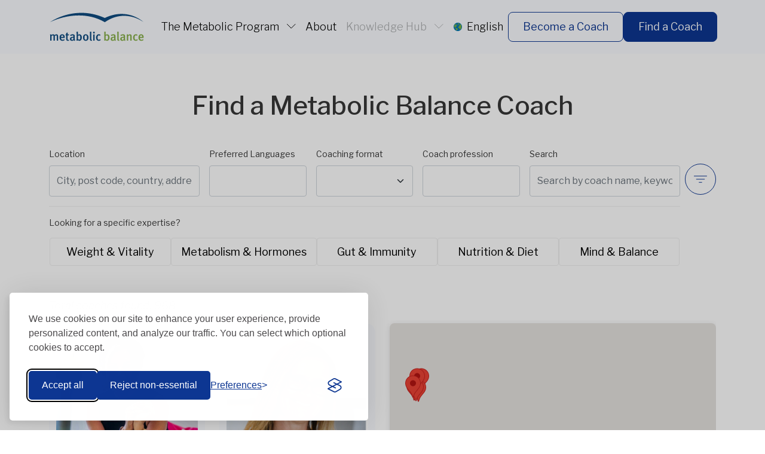

--- FILE ---
content_type: text/html; charset=utf-8
request_url: https://www.metabolic-balance.com/coaches
body_size: 102003
content:

<!DOCTYPE html>
<html lang="en">
<head>
	<meta charset="utf-8" />
	<meta name="viewport" content="width=device-width, initial-scale=1.0" />

	
<link rel="canonical" href="https://www.metabolic-balance.com/coaches" />

	<link rel="alternate" hreflang="de" href="https://www.metabolic-balance.com/de/coaches" />
	<link rel="alternate" hreflang="fr" href="https://www.metabolic-balance.com/fr/coaches" />
	<link rel="alternate" hreflang="es" href="https://www.metabolic-balance.com/es/coaches" />
	<link rel="alternate" hreflang="fr-be" href="https://www.metabolic-balance.com/fr-be/coaches" />
	<link rel="alternate" hreflang="nl-be" href="https://www.metabolic-balance.com/nl-be/coaches" />
	<link rel="alternate" hreflang="de-de" href="https://www.metabolic-balance.com/de-de/coaches" />
	<link rel="alternate" hreflang="es-es" href="https://www.metabolic-balance.com/es-es/coaches" />
	<link rel="alternate" hreflang="fr-fr" href="https://www.metabolic-balance.com/fr-fr/coaches" />
	<link rel="alternate" hreflang="en-ie" href="https://www.metabolic-balance.com/en-ie/coaches" />
	<link rel="alternate" hreflang="nl-nl" href="https://www.metabolic-balance.com/nl-nl/coaches" />
	<link rel="alternate" hreflang="de-at" href="https://www.metabolic-balance.com/de-at/coaches" />
	<link rel="alternate" hreflang="de-ch" href="https://www.metabolic-balance.com/de-ch/coaches" />
	<link rel="alternate" hreflang="fr-ch" href="https://www.metabolic-balance.com/fr-ch/coaches" />
	<link rel="alternate" hreflang="uk-ua" href="https://www.metabolic-balance.com/uk-ua/coaches" />
	<link rel="alternate" hreflang="en-gb" href="https://www.metabolic-balance.com/en-gb/coaches" />
	<link rel="alternate" hreflang="pt-br" href="https://www.metabolic-balance.com/pt-br/coaches" />
	<link rel="alternate" hreflang="en-ca" href="https://www.metabolic-balance.com/en-ca/coaches" />
	<link rel="alternate" hreflang="fr-ca" href="https://www.metabolic-balance.com/fr-ca/coaches" />
	<link rel="alternate" hreflang="es-pe" href="https://www.metabolic-balance.com/es-pe/coaches" />
	<link rel="alternate" hreflang="en-us" href="https://www.metabolic-balance.com/en-us/coaches" />
	<link rel="alternate" hreflang="en-bh" href="https://www.metabolic-balance.com/en-bh/coaches" />
	<link rel="alternate" hreflang="en-bi" href="https://www.metabolic-balance.com/en-bi/coaches" />
	<link rel="alternate" hreflang="en-eg" href="https://www.metabolic-balance.com/en-eg/coaches" />
	<link rel="alternate" hreflang="en-ke" href="https://www.metabolic-balance.com/en-ke/coaches" />
	<link rel="alternate" hreflang="en-kw" href="https://www.metabolic-balance.com/en-kw/coaches" />
	<link rel="alternate" hreflang="en-om" href="https://www.metabolic-balance.com/en-om/coaches" />
	<link rel="alternate" hreflang="en-qa" href="https://www.metabolic-balance.com/en-qa/coaches" />
	<link rel="alternate" hreflang="en-rw" href="https://www.metabolic-balance.com/en-rw/coaches" />
	<link rel="alternate" hreflang="en-sa" href="https://www.metabolic-balance.com/en-sa/coaches" />
	<link rel="alternate" hreflang="en-ss" href="https://www.metabolic-balance.com/en-ss/coaches" />
	<link rel="alternate" hreflang="en-za" href="https://www.metabolic-balance.com/en-za/coaches" />
	<link rel="alternate" hreflang="en-tz" href="https://www.metabolic-balance.com/en-tz/coaches" />
	<link rel="alternate" hreflang="en-ug" href="https://www.metabolic-balance.com/en-ug/coaches" />
	<link rel="alternate" hreflang="en-ae" href="https://www.metabolic-balance.com/en-ae/coaches" />
	<link rel="alternate" hreflang="en-au" href="https://www.metabolic-balance.com/en-au/coaches" />
	<link rel="alternate" hreflang="en-in" href="https://www.metabolic-balance.com/en-in/coaches" />
	<link rel="alternate" hreflang="en-nz" href="https://www.metabolic-balance.com/en-nz/coaches" />
	<link rel="alternate" hreflang="x-default" href="https://www.metabolic-balance.com/coaches" />

	<title>Find a Metabolic Balance&#xAE; Coach</title>
	<meta property="og:title" content="Find a Metabolic Balance&#xAE; Coach" />
	<meta name="twitter:title" content="Find a Metabolic Balance&#xAE; Coach" />

	<meta name="description" content="Find a certified Metabolic Balance coach near you. Get personal guidance and a tailored nutrition plan based on your lab values to reach your health goals." />
	<meta property="og:description" content="Find a certified Metabolic Balance coach near you. Get personal guidance and a tailored nutrition plan based on your lab values to reach your health goals." />
	<meta name="twitter:description" content="Find a certified Metabolic Balance coach near you. Get personal guidance and a tailored nutrition plan based on your lab values to reach your health goals." />

	<meta name="twitter:image" content="https://cdn.metabolic-balance.net/posters/ec8841e5-e87a-4b36-b7a9-87d5dbfaf487-936ddf71-c4f7-42d6-b49c-556beb51b8f9-cover.jpg" />
	<meta property="og:image" content="https://cdn.metabolic-balance.net/posters/ec8841e5-e87a-4b36-b7a9-87d5dbfaf487-936ddf71-c4f7-42d6-b49c-556beb51b8f9-cover.jpg" />
	<meta name="twitter:card" content="summary_large_image" />



	<link rel="preconnect" href="https://fonts.googleapis.com">
	<link rel="preconnect" href="https://fonts.gstatic.com" crossorigin>
	<link rel="stylesheet" href="https://fonts.googleapis.com/css2?family=Libre+Franklin:ital,wght@0,100..900;1,100..900&display=swap" media="print" onload="this.media='all'" />

		<link rel="stylesheet" href="/css/site-bundle.css?v=d0IwzGXSCxQ2FkbbnA1_OroojSY" />

	<script>
    // Initialize the dataLayer
    window.dataLayer = window.dataLayer || [];

    // Create the gtag function that pushes to the dataLayer
    function gtag() {
      dataLayer.push(arguments);
    }

    // Set consent defaults
    gtag('consent', 'default', {
      analytics_storage: localStorage.getItem('silktideCookieChoice_analytics') === 'true' ? 'granted' : 'denied',
      ad_storage: localStorage.getItem('silktideCookieChoice_marketing') === 'true' ? 'granted' : 'denied',
      ad_user_data: localStorage.getItem('silktideCookieChoice_marketing') === 'true' ? 'granted' : 'denied',
      ad_personalization: localStorage.getItem('silktideCookieChoice_marketing') === 'true' ? 'granted' : 'denied',
      functionality_storage: localStorage.getItem('silktideCookieChoice_necessary') === 'true' ? 'granted' : 'denied',
      security_storage: localStorage.getItem('silktideCookieChoice_necessary') === 'true' ? 'granted' : 'denied'
    });
</script>


<!-- Google Tag Manager -->
<script>
    (function(w,d,s,l,i){w[l]=w[l]||[];w[l].push({'gtm.start':
    new Date().getTime(),event:'gtm.js'});var f=d.getElementsByTagName(s)[0],
    j=d.createElement(s),dl=l!='dataLayer'?'&l='+l:'';j.async=true;j.src=
    'https://www.googletagmanager.com/gtm.js?id='+i+dl;f.parentNode.insertBefore(j,f);
    })(window,document,'script','dataLayer','GTM-NDZXSMMN');</script>
<!-- End Google Tag Manager -->
</head>
<body>
	<!-- Google Tag Manager (noscript) -->
<noscript>
	<iframe src="https://www.googletagmanager.com/ns.html?id=GTM-NDZXSMMN"
			height="0" width="0" style="display:none;visibility:hidden"></iframe>
</noscript>
<!-- End Google Tag Manager (noscript) -->

	<header>
		<nav class="navbar navbar-expand-xl navbar-toggleable-xl navbar-light fixed-top">
			<div class="container">
				<a class="navbar-brand" href="/">
					<img src="/img/metabolic-logo.svg" width="160" height="48" alt="Metabolic Balance">
				</a>
				<button class="navbar-toggler" type="button" data-bs-toggle="collapse" data-bs-target=".navbar-collapse" aria-controls="navbarSupportedContent"
						aria-expanded="false" aria-label="Toggle navigation">
					<span class="navbar-toggler-icon"></span>
				</button>

				<div class="navbar-collapse collapse justify-content-between">
					<div>&nbsp;</div>
					<ul class="navbar-nav">
						<li class="nav-item dropdown">
							<a class="nav-link dropdown-toggle body-regular-18" href="#" id="dropdown-about" data-bs-toggle="dropdown">
								The Metabolic Program
							</a>
							<ul class="dropdown-menu">
								<li>
									<a class="dropdown-item body-regular-18" href="/metabolic-program">
										The Metabolic Program
									</a>
								</li>
								<li>
									<a class="dropdown-item body-regular-18 disabled"
									   href="/your-metabolism">
										Your Metabolism
									</a>
								</li>
								<li>
									<a href="/our-nutrition-principles"
									   class="dropdown-item body-regular-18 disabled">
										Our Nutrition Principles
									</a>
								</li>
								<li>
									<a href="/blood-values"
									   class="dropdown-item body-regular-18 disabled">
										Blood Values
									</a>
								</li>
							</ul>
						</li>

						<li class="nav-item">
							<a class="nav-link body-regular-18" href="/about-metabolic-balance">
								About
							</a>
						</li>

						<li class="nav-item dropdown">
							<a class="nav-link body-regular-18 dropdown-toggle disabled" href="#" id="dropdown-knowledge" data-bs-toggle="dropdown" aria-expanded="false">
								Knowledge Hub
							</a>
						</li>
						<li class="nav-item">
							<a class="nav-link body-regular-18" href="#" id="showLanguageSelector" data-bs-toggle="modal" data-bs-target="#languageSelectorModal">
									<img src="/img/flags/globe.svg" alt="English" class="flag">
								English
							</a>
						</li>

						<li class="nav-item">
							<a class="btn btn-outline-primary" href="/become-a-coach">Become a Coach</a>
						</li>

						<li class="nav-item">
							<a class="btn btn-primary" href="/coaches">
								Find a Coach
							</a>
						</li>


					</ul>
				</div>
			</div>
		</nav>
	</header>

	

<section class="modal fade" id="languageSelectorModal" tabindex="-1" aria-labelledby="languageSelectorModalLabel" aria-hidden="true">
	<div class="modal-dialog modal-dialog-centered modal-xl">
		<div class="modal-content">
			<div class="modal-header">
				<div class="modal-title h4" id="languageSelectorModalLabel">Metabolic Balance in your country</div>
				<button type="button" class="btn-close" data-bs-dismiss="modal" aria-label="Close"></button>
			</div>
			<div class="modal-body">
				<div id="language-selector">

						<div class="language-group">
							<div class="language-group-title h5 text-primary">Global</div>

							<div class="language-links">
								<div class="row">
										<div class="col-6 col-xl-2 col-lg-3">
												<div class="language-link active-language"
												   href="/coaches"
                                                     role="button"
												   data-language="en"
												   onclick="changeLanguage(event, '', 'en', '/coaches')">
														<img src="/img/flags/globe.svg" alt="English" class="flag" />
													English
												</div>
										</div>
										<div class="col-6 col-xl-2 col-lg-3">
												<div class="language-link "
												   href="/de/coaches"
                                                     role="button"
												   data-language="de"
												   onclick="changeLanguage(event, '', 'de', '/coaches')">
														<img src="/img/flags/globe.svg" alt="Deutsch" class="flag" />
													Deutsch
												</div>
										</div>
										<div class="col-6 col-xl-2 col-lg-3">
												<div class="language-link "
												   href="/fr/coaches"
                                                     role="button"
												   data-language="fr"
												   onclick="changeLanguage(event, '', 'fr', '/coaches')">
														<img src="/img/flags/globe.svg" alt="Fran&#xE7;ais" class="flag" />
													Fran&#xE7;ais
												</div>
										</div>
										<div class="col-6 col-xl-2 col-lg-3">
												<div class="language-link "
												   href="/es/coaches"
                                                     role="button"
												   data-language="es"
												   onclick="changeLanguage(event, '', 'es', '/coaches')">
														<img src="/img/flags/globe.svg" alt="Espa&#xF1;ol" class="flag" />
													Espa&#xF1;ol
												</div>
										</div>
								</div>
							</div>
						</div>
						<div class="language-group">
							<div class="language-group-title h5 text-primary">Europe</div>

							<div class="language-links">
								<div class="row">
										<div class="col-6 col-xl-2 col-lg-3">
												<div class="language-link "
												   href="https://metabolic-balance-tr.com/"
                                                     role="button"
												   data-language="tr-az"
												   onclick="changeLanguage(event, 'https://metabolic-balance-tr.com/', 'tr-az', '/coaches')">
														<img src="/img/flags/az.svg" alt="Az&#x259;rbaycan" class="flag" />
													Az&#x259;rbaycan
												</div>
										</div>
										<div class="col-6 col-xl-2 col-lg-3">
												<div class="language-link "
												   href="/fr-be/coaches"
                                                   role="button"
												   data-language="fr-be"
												   data-bs-toggle="tooltip"
												   data-bs-placement="top"
												   title="Belgique (Fran&#xE7;ais)"
												   onclick="changeLanguage(event, '', 'fr-be', '/coaches')">
														<img src="/img/flags/be.svg" alt="Belgique (Fran&#xE7;ais)" class="flag" />
													Belgique (Fran&#xE7;ais)
												</div>
										</div>
										<div class="col-6 col-xl-2 col-lg-3">
												<div class="language-link "
												   href="/nl-be/coaches"
                                                   role="button"
												   data-language="nl-be"
												   data-bs-toggle="tooltip"
												   data-bs-placement="top"
												   title="Belgi&#xEB; (Nederlands)"
												   onclick="changeLanguage(event, '', 'nl-be', '/coaches')">
														<img src="/img/flags/be.svg" alt="Belgi&#xEB; (Nederlands)" class="flag" />
													Belgi&#xEB; (Nederlands)
												</div>
										</div>
										<div class="col-6 col-xl-2 col-lg-3">
												<div class="language-link "
												   href="https://www.metabolic-balance.bg/"
                                                     role="button"
												   data-language="bg-bg"
												   onclick="changeLanguage(event, 'https://www.metabolic-balance.bg/', 'bg-bg', '/coaches')">
														<img src="/img/flags/bg.svg" alt="&#x411;&#x44A;&#x43B;&#x433;&#x430;&#x440;&#x438;&#x44F;" class="flag" />
													&#x411;&#x44A;&#x43B;&#x433;&#x430;&#x440;&#x438;&#x44F;
												</div>
										</div>
										<div class="col-6 col-xl-2 col-lg-3">
												<div class="language-link "
												   href="https://metabolic-balance.cz/"
                                                     role="button"
												   data-language="cs-cz"
												   onclick="changeLanguage(event, 'https://metabolic-balance.cz/', 'cs-cz', '/coaches')">
														<img src="/img/flags/cz.svg" alt="&#x10C;esko" class="flag" />
													&#x10C;esko
												</div>
										</div>
										<div class="col-6 col-xl-2 col-lg-3">
												<div class="language-link "
												   href="/de-de/coaches"
                                                     role="button"
												   data-language="de-de"
												   onclick="changeLanguage(event, '', 'de-de', '/coaches')">
														<img src="/img/flags/de.svg" alt="Deutschland" class="flag" />
													Deutschland
												</div>
										</div>
										<div class="col-6 col-xl-2 col-lg-3">
												<div class="language-link "
												   href="/es-es/coaches"
                                                     role="button"
												   data-language="es-es"
												   onclick="changeLanguage(event, '', 'es-es', '/coaches')">
														<img src="/img/flags/es.svg" alt="Espa&#xF1;a" class="flag" />
													Espa&#xF1;a
												</div>
										</div>
										<div class="col-6 col-xl-2 col-lg-3">
												<div class="language-link "
												   href="/fr-fr/coaches"
                                                     role="button"
												   data-language="fr-fr"
												   onclick="changeLanguage(event, '', 'fr-fr', '/coaches')">
														<img src="/img/flags/fr.svg" alt="France" class="flag" />
													France
												</div>
										</div>
										<div class="col-6 col-xl-2 col-lg-3">
												<div class="language-link "
												   href="https://hr.metabolic-balance.com/"
                                                     role="button"
												   data-language="hr-hr"
												   onclick="changeLanguage(event, 'https://hr.metabolic-balance.com/', 'hr-hr', '/coaches')">
														<img src="/img/flags/hr.svg" alt="Hrvatska" class="flag" />
													Hrvatska
												</div>
										</div>
										<div class="col-6 col-xl-2 col-lg-3">
												<div class="language-link "
												   href="/en-ie/coaches"
                                                     role="button"
												   data-language="en-ie"
												   onclick="changeLanguage(event, '', 'en-ie', '/coaches')">
														<img src="/img/flags/ie.svg" alt="Ireland" class="flag" />
													Ireland
												</div>
										</div>
										<div class="col-6 col-xl-2 col-lg-3">
												<div class="language-link "
												   href="https://www.metabolic-balance.it/"
                                                     role="button"
												   data-language="it-it"
												   onclick="changeLanguage(event, 'https://www.metabolic-balance.it/', 'it-it', '/coaches')">
														<img src="/img/flags/it.svg" alt="Italia" class="flag" />
													Italia
												</div>
										</div>
										<div class="col-6 col-xl-2 col-lg-3">
												<div class="language-link "
												   href="https://metabolic-balance-tr.com/"
                                                   role="button"
												   data-language="tr-ny"
												   data-bs-toggle="tooltip"
												   data-bs-placement="top"
												   title="Kuzey K&#x131;br&#x131;s T&#xFC;rk Cumhuriyeti"
												   onclick="changeLanguage(event, 'https://metabolic-balance-tr.com/', 'tr-ny', '/coaches')">
														<img src="/img/flags/cy.svg" alt="Kuzey K&#x131;br&#x131;s T&#xFC;rk Cumhuriyeti" class="flag" />
													Kuzey K&#x131;br&#x131;s T&#xFC;rk Cumhuriyeti
												</div>
										</div>
										<div class="col-6 col-xl-2 col-lg-3">
												<div class="language-link "
												   href="/nl-nl/coaches"
                                                     role="button"
												   data-language="nl-nl"
												   onclick="changeLanguage(event, '', 'nl-nl', '/coaches')">
														<img src="/img/flags/nl.svg" alt="Nederland" class="flag" />
													Nederland
												</div>
										</div>
										<div class="col-6 col-xl-2 col-lg-3">
												<div class="language-link "
												   href="/de-at/coaches"
                                                     role="button"
												   data-language="de-at"
												   onclick="changeLanguage(event, '', 'de-at', '/coaches')">
														<img src="/img/flags/at.svg" alt="&#xD6;sterreich" class="flag" />
													&#xD6;sterreich
												</div>
										</div>
										<div class="col-6 col-xl-2 col-lg-3">
												<div class="language-link "
												   href="https://www.metabolicbalance.pl/"
                                                     role="button"
												   data-language="pl-pl"
												   onclick="changeLanguage(event, 'https://www.metabolicbalance.pl/', 'pl-pl', '/coaches')">
														<img src="/img/flags/pl.svg" alt="Polska" class="flag" />
													Polska
												</div>
										</div>
										<div class="col-6 col-xl-2 col-lg-3">
												<div class="language-link "
												   href="https://metabolicbalance.ro/"
                                                   role="button"
												   data-language="ro-md"
												   data-bs-toggle="tooltip"
												   data-bs-placement="top"
												   title="Republica Moldova"
												   onclick="changeLanguage(event, 'https://metabolicbalance.ro/', 'ro-md', '/coaches')">
														<img src="/img/flags/md.svg" alt="Republica Moldova" class="flag" />
													Republica Moldova
												</div>
										</div>
										<div class="col-6 col-xl-2 col-lg-3">
												<div class="language-link "
												   href="https://metabolicbalance.ro/"
                                                     role="button"
												   data-language="ro-ro"
												   onclick="changeLanguage(event, 'https://metabolicbalance.ro/', 'ro-ro', '/coaches')">
														<img src="/img/flags/ro.svg" alt="Rom&#xE2;nia" class="flag" />
													Rom&#xE2;nia
												</div>
										</div>
										<div class="col-6 col-xl-2 col-lg-3">
												<div class="language-link "
												   href="/de-ch/coaches"
                                                   role="button"
												   data-language="de-ch"
												   data-bs-toggle="tooltip"
												   data-bs-placement="top"
												   title="Schweiz (Deutch)"
												   onclick="changeLanguage(event, '', 'de-ch', '/coaches')">
														<img src="/img/flags/ch.svg" alt="Schweiz (Deutch)" class="flag" />
													Schweiz (Deutch)
												</div>
										</div>
										<div class="col-6 col-xl-2 col-lg-3">
												<div class="language-link "
												   href="https://www.metabolic-balance.sk/"
                                                     role="button"
												   data-language="sk-sk"
												   onclick="changeLanguage(event, 'https://www.metabolic-balance.sk/', 'sk-sk', '/coaches')">
														<img src="/img/flags/sk.svg" alt="Slovensko" class="flag" />
													Slovensko
												</div>
										</div>
										<div class="col-6 col-xl-2 col-lg-3">
												<div class="language-link "
												   href="/fr-ch/coaches"
                                                   role="button"
												   data-language="fr-ch"
												   data-bs-toggle="tooltip"
												   data-bs-placement="top"
												   title="Suisse (Fran&#xE7;ais)"
												   onclick="changeLanguage(event, '', 'fr-ch', '/coaches')">
														<img src="/img/flags/ch.svg" alt="Suisse (Fran&#xE7;ais)" class="flag" />
													Suisse (Fran&#xE7;ais)
												</div>
										</div>
										<div class="col-6 col-xl-2 col-lg-3">
												<div class="language-link "
												   href="https://metabolic-balance-tr.com/"
                                                     role="button"
												   data-language="tr-tr"
												   onclick="changeLanguage(event, 'https://metabolic-balance-tr.com/', 'tr-tr', '/coaches')">
														<img src="/img/flags/tr.svg" alt="T&#xFC;rkiye" class="flag" />
													T&#xFC;rkiye
												</div>
										</div>
										<div class="col-6 col-xl-2 col-lg-3">
												<div class="language-link "
												   href="/uk-ua/coaches"
                                                     role="button"
												   data-language="uk-ua"
												   onclick="changeLanguage(event, '', 'uk-ua', '/coaches')">
														<img src="/img/flags/ua.svg" alt="&#x423;&#x43A;&#x440;&#x430;&#x457;&#x43D;&#x430;" class="flag" />
													&#x423;&#x43A;&#x440;&#x430;&#x457;&#x43D;&#x430;
												</div>
										</div>
										<div class="col-6 col-xl-2 col-lg-3">
												<div class="language-link "
												   href="/en-gb/coaches"
                                                   role="button"
												   data-language="en-gb"
												   data-bs-toggle="tooltip"
												   data-bs-placement="top"
												   title="United Kingdom"
												   onclick="changeLanguage(event, '', 'en-gb', '/coaches')">
														<img src="/img/flags/gb.svg" alt="United Kingdom" class="flag" />
													United Kingdom
												</div>
										</div>
								</div>
							</div>
						</div>
						<div class="language-group">
							<div class="language-group-title h5 text-primary">Americas</div>

							<div class="language-links">
								<div class="row">
										<div class="col-6 col-xl-2 col-lg-3">
												<div class="language-link "
												   href="/pt-br/coaches"
                                                     role="button"
												   data-language="pt-br"
												   onclick="changeLanguage(event, '', 'pt-br', '/coaches')">
														<img src="/img/flags/br.svg" alt="Brasil" class="flag" />
													Brasil
												</div>
										</div>
										<div class="col-6 col-xl-2 col-lg-3">
												<div class="language-link "
												   href="/en-ca/coaches"
                                                   role="button"
												   data-language="en-ca"
												   data-bs-toggle="tooltip"
												   data-bs-placement="top"
												   title="Canada (English)"
												   onclick="changeLanguage(event, '', 'en-ca', '/coaches')">
														<img src="/img/flags/ca.svg" alt="Canada (English)" class="flag" />
													Canada (English)
												</div>
										</div>
										<div class="col-6 col-xl-2 col-lg-3">
												<div class="language-link "
												   href="/fr-ca/coaches"
                                                   role="button"
												   data-language="fr-ca"
												   data-bs-toggle="tooltip"
												   data-bs-placement="top"
												   title="Canada (Fran&#xE7;ais)"
												   onclick="changeLanguage(event, '', 'fr-ca', '/coaches')">
														<img src="/img/flags/ca.svg" alt="Canada (Fran&#xE7;ais)" class="flag" />
													Canada (Fran&#xE7;ais)
												</div>
										</div>
										<div class="col-6 col-xl-2 col-lg-3">
												<div class="language-link "
												   href="/es-pe/coaches"
                                                     role="button"
												   data-language="es-pe"
												   onclick="changeLanguage(event, '', 'es-pe', '/coaches')">
														<img src="/img/flags/pe.svg" alt="Per&#xFA;" class="flag" />
													Per&#xFA;
												</div>
										</div>
										<div class="col-6 col-xl-2 col-lg-3">
												<div class="language-link "
												   href="/en-us/coaches"
                                                     role="button"
												   data-language="en-us"
												   onclick="changeLanguage(event, '', 'en-us', '/coaches')">
														<img src="/img/flags/us.svg" alt="USA" class="flag" />
													USA
												</div>
										</div>
								</div>
							</div>
						</div>
						<div class="language-group">
							<div class="language-group-title h5 text-primary">Africa and Middle East</div>

							<div class="language-links">
								<div class="row">
										<div class="col-6 col-xl-2 col-lg-3">
												<div class="language-link "
												   href="/en-bh/coaches"
                                                     role="button"
												   data-language="en-bh"
												   onclick="changeLanguage(event, '', 'en-bh', '/coaches')">
														<img src="/img/flags/bh.svg" alt="Bahrain" class="flag" />
													Bahrain
												</div>
										</div>
										<div class="col-6 col-xl-2 col-lg-3">
												<div class="language-link "
												   href="/en-bi/coaches"
                                                     role="button"
												   data-language="en-bi"
												   onclick="changeLanguage(event, '', 'en-bi', '/coaches')">
														<img src="/img/flags/bi.svg" alt="Burundi" class="flag" />
													Burundi
												</div>
										</div>
										<div class="col-6 col-xl-2 col-lg-3">
												<div class="language-link "
												   href="/en-eg/coaches"
                                                     role="button"
												   data-language="en-eg"
												   onclick="changeLanguage(event, '', 'en-eg', '/coaches')">
														<img src="/img/flags/eg.svg" alt="Egypt" class="flag" />
													Egypt
												</div>
										</div>
										<div class="col-6 col-xl-2 col-lg-3">
												<div class="language-link "
												   href="/en-ke/coaches"
                                                     role="button"
												   data-language="en-ke"
												   onclick="changeLanguage(event, '', 'en-ke', '/coaches')">
														<img src="/img/flags/ke.svg" alt="Kenya" class="flag" />
													Kenya
												</div>
										</div>
										<div class="col-6 col-xl-2 col-lg-3">
												<div class="language-link "
												   href="/en-kw/coaches"
                                                     role="button"
												   data-language="en-kw"
												   onclick="changeLanguage(event, '', 'en-kw', '/coaches')">
														<img src="/img/flags/kw.svg" alt="Kuwait" class="flag" />
													Kuwait
												</div>
										</div>
										<div class="col-6 col-xl-2 col-lg-3">
												<div class="language-link "
												   href="https://www.metabolic-balance.ma/"
                                                     role="button"
												   data-language="fr-ma"
												   onclick="changeLanguage(event, 'https://www.metabolic-balance.ma/', 'fr-ma', '/coaches')">
														<img src="/img/flags/ma.svg" alt="Morocco" class="flag" />
													Morocco
												</div>
										</div>
										<div class="col-6 col-xl-2 col-lg-3">
												<div class="language-link "
												   href="/en-om/coaches"
                                                     role="button"
												   data-language="en-om"
												   onclick="changeLanguage(event, '', 'en-om', '/coaches')">
														<img src="/img/flags/om.svg" alt="Oman" class="flag" />
													Oman
												</div>
										</div>
										<div class="col-6 col-xl-2 col-lg-3">
												<div class="language-link "
												   href="/en-qa/coaches"
                                                     role="button"
												   data-language="en-qa"
												   onclick="changeLanguage(event, '', 'en-qa', '/coaches')">
														<img src="/img/flags/qa.svg" alt="Qatar" class="flag" />
													Qatar
												</div>
										</div>
										<div class="col-6 col-xl-2 col-lg-3">
												<div class="language-link "
												   href="/en-rw/coaches"
                                                     role="button"
												   data-language="en-rw"
												   onclick="changeLanguage(event, '', 'en-rw', '/coaches')">
														<img src="/img/flags/rw.svg" alt="Rwanda" class="flag" />
													Rwanda
												</div>
										</div>
										<div class="col-6 col-xl-2 col-lg-3">
												<div class="language-link "
												   href="/en-sa/coaches"
                                                     role="button"
												   data-language="en-sa"
												   onclick="changeLanguage(event, '', 'en-sa', '/coaches')">
														<img src="/img/flags/sa.svg" alt="Saudi Arabia" class="flag" />
													Saudi Arabia
												</div>
										</div>
										<div class="col-6 col-xl-2 col-lg-3">
												<div class="language-link "
												   href="/en-ss/coaches"
                                                     role="button"
												   data-language="en-ss"
												   onclick="changeLanguage(event, '', 'en-ss', '/coaches')">
														<img src="/img/flags/ss.svg" alt="South Sudan" class="flag" />
													South Sudan
												</div>
										</div>
										<div class="col-6 col-xl-2 col-lg-3">
												<div class="language-link "
												   href="/en-za/coaches"
                                                     role="button"
												   data-language="en-za"
												   onclick="changeLanguage(event, '', 'en-za', '/coaches')">
														<img src="/img/flags/za.svg" alt="South Africa" class="flag" />
													South Africa
												</div>
										</div>
										<div class="col-6 col-xl-2 col-lg-3">
												<div class="language-link "
												   href="/en-tz/coaches"
                                                     role="button"
												   data-language="en-tz"
												   onclick="changeLanguage(event, '', 'en-tz', '/coaches')">
														<img src="/img/flags/tz.svg" alt="Tanzania" class="flag" />
													Tanzania
												</div>
										</div>
										<div class="col-6 col-xl-2 col-lg-3">
												<div class="language-link "
												   href="/en-ug/coaches"
                                                     role="button"
												   data-language="en-ug"
												   onclick="changeLanguage(event, '', 'en-ug', '/coaches')">
														<img src="/img/flags/ug.svg" alt="Uganda" class="flag" />
													Uganda
												</div>
										</div>
										<div class="col-6 col-xl-2 col-lg-3">
												<div class="language-link "
												   href="/en-ae/coaches"
                                                   role="button"
												   data-language="en-ae"
												   data-bs-toggle="tooltip"
												   data-bs-placement="top"
												   title="United Arab Emirates"
												   onclick="changeLanguage(event, '', 'en-ae', '/coaches')">
														<img src="/img/flags/ae.svg" alt="United Arab Emirates" class="flag" />
													United Arab Emirates
												</div>
										</div>
								</div>
							</div>
						</div>
						<div class="language-group">
							<div class="language-group-title h5 text-primary">Asia Pacific</div>

							<div class="language-links">
								<div class="row">
										<div class="col-6 col-xl-2 col-lg-3">
												<div class="language-link "
												   href="/en-au/coaches"
                                                     role="button"
												   data-language="en-au"
												   onclick="changeLanguage(event, '', 'en-au', '/coaches')">
														<img src="/img/flags/au.svg" alt="Australia" class="flag" />
													Australia
												</div>
										</div>
										<div class="col-6 col-xl-2 col-lg-3">
												<div class="language-link "
												   href="/en-in/coaches"
                                                     role="button"
												   data-language="en-in"
												   onclick="changeLanguage(event, '', 'en-in', '/coaches')">
														<img src="/img/flags/in.svg" alt="India" class="flag" />
													India
												</div>
										</div>
										<div class="col-6 col-xl-2 col-lg-3">
												<div class="language-link "
												   href="/en-nz/coaches"
                                                     role="button"
												   data-language="en-nz"
												   onclick="changeLanguage(event, '', 'en-nz', '/coaches')">
														<img src="/img/flags/nz.svg" alt="New Zealand" class="flag" />
													New Zealand
												</div>
										</div>
								</div>
							</div>
						</div>
				</div>
			</div>
		</div>
	</div>
</section>

<script>
(function () {
    // Get route mapping from server (single source of truth from UrlHelpers.cs)
    const pageRoutes = {"become-a-coach":{"en":"/become-a-coach","de":"/werde-coach","fr":"/devenir-coach","uk":"/staty-kouchem","nl":"/word-coach","es":"/hacerse-asesor","pt":"/torne-se-coach"},"metabolic-program":{"en":"/metabolic-program","de":"/metabolic-programm","fr":"/programme-metabolique","uk":"/metabolichna-programa","nl":"/metabolisch-programma","es":"/programa-metabolico","pt":"/programa-metabolico"},"privacy-policy":{"en":"/privacy-policy","de":"/datenschutz","fr":"/politique-de-confidentialite","uk":"/polityka-konfidentsiynosti","nl":"/privacybeleid","es":"/politica-de-privacidad","pt":"/politica-de-privacidade"},"legal-notice":{"en":"/legal-notice","de":"/impressum","fr":"/mentions-legales","uk":"/pravova-informatsiya","nl":"/juridische-informatie","es":"/aviso-legal","pt":"/aviso-legal"},"about-metabolic-balance":{"en":"/about-metabolic-balance","de":"/ueber-metabolic-balance","fr":"/a-propos-de-metabolic-balance","uk":"/pro-metabolic-balance","nl":"/over-metabolic-balance","es":"/sobre-metabolic-balance","pt":"/sobre-metabolic-balance"},"your-metabolism":{"en":"/your-metabolism","de":"/stoffwechsel","fr":"/votre-metabolisme","uk":"/vash-metabolizm","nl":"/uw-stofwisseling","es":"/su-metabolismo","pt":"/seu-metabolismo"},"our-nutrition-principles":{"en":"/our-nutrition-principles","de":"/prinzipien","fr":"/nos-principes-nutritionnels","uk":"/pryncypy-kharchuvannya","nl":"/voedingsprincipes","es":"/principios-de-nutricion","pt":"/principios-nutricionais"},"blood-values":{"en":"/blood-values","de":"/blutbild","fr":"/donnees-sanguines","uk":"/analiz-krovi","nl":"/bloedwaarden","es":"/valores-sanguineos","pt":"/valores-sanguineos"},"client-privacy-notice":{"en":"/client-privacy-notice","de":"/datenschutz-hinweise-fuer-klienten"},"datenschutz-partner":{"de":"/datenschutz-partner"},"datenschutz-partner/NLH":{"de":"/datenschutz-partner/NLH"},"app-privacy-notice":{"en":"/app-privacy-notice","de":"/app-datenschutzhinweise"}};

    // Normalize and trim slashes
    function normalizePath(p) {
        return (p ?? '').replace(/^\/+|\/+$/g, '');
    }

    function urlLanguageMapping(languageCode, pathWithoutCulture) {
        const lastUrlPart = normalizePath(pathWithoutCulture);
        const languageCodeShort = (languageCode ?? '').split('-')[0];
        if (!lastUrlPart) {
            return '';
        }

        for (const [key, routes] of Object.entries(pageRoutes)) {
            if (Object.values(routes).some(route => route === `/${lastUrlPart}`)) {
                return routes[languageCodeShort] || '';
            }
        }
        return `/${lastUrlPart}`;
    }

    function changeLanguage(event, redirect, languageCode, pathWithoutCulture) {
        if (event && event.preventDefault) {
            event.preventDefault();
        }

        const modalEl = document.getElementById('languageSelectorModal');
        const modal = modalEl ? bootstrap.Modal.getInstance(modalEl) : null;
        if (modal) {
            modal.hide();
        }

        let newUrl = '';
        if (redirect) {
            newUrl = redirect;
        } else {
            // Set language cookie (1 year)
            document.cookie = `user-language=${languageCode}; path=/; max-age=31536000`;

            const mapped = urlLanguageMapping(languageCode, pathWithoutCulture);
            if (!mapped) {
                // Fallback: preserve pathWithoutCulture (ensure slashes)
                const trimmed = normalizePath(pathWithoutCulture);
                newUrl = languageCode === 'en' ? `/${trimmed}` : `/${languageCode}/${trimmed}`;
            } else {
                newUrl = languageCode === 'en' ? mapped || '/' : `/${languageCode}${mapped}`;
            }
        }

        window.location.href = newUrl;
    }

    // Expose to global scope so inline onclick attributes can find the function
    window.urlLanguageMapping = urlLanguageMapping;
    window.changeLanguage = changeLanguage;

    // Initialize tooltips when modal is shown
    document.getElementById('languageSelectorModal')?.addEventListener('shown.bs.modal', function () {
        const tooltipTriggerList = Array.from(document.querySelectorAll('[data-bs-toggle="tooltip"]'));
        tooltipTriggerList.forEach(function (tooltipTriggerEl) {
            new bootstrap.Tooltip(tooltipTriggerEl);
        });
    });
})();
</script>


	<main role="main">
		

<div id="coaches-container" class="content-section p-t-0"
	 data-filter-url="/coaches?handler=Filter"
	 data-culture="en"
	 data-no-data-text="No results found"
	 data-total-text="Total"
	 data-view-more-text="View more"
	 data-next-text="Next"
	 data-prev-text="Previous"
	 data-kilometer-text="km"
	 data-meter-text="m">
	<div class="container">
		<div class="text-page-title">
			<h1 class="h2">Find a Metabolic Balance Coach</h1>
		</div>

		<form class="coaches-filters" novalidate id="coaches-filters-form">
			<div class="coaches-filters-toggle" id="coaches-filters-toggle">
				<div class="coaches-filters-toggle-icon"></div>
			</div>

			<section class="coaches-filters-more-filters" id="coaches-filters-more-filters">
				<div class="coaches-filters-more-filters__header mb-3">
					<div class="body-regular-20">More filters</div>
					<div class="coaches-filters-more-filters__close" id="coaches-filters-more-filters__close"></div>
				</div>
				<div class="coaches-filters-more-filters__content">
					<div class="mb-2">
						<label for="gender-select" class="form-label">Gender preferences</label>
						<select class="form-select" id="gender-select">
							<option value="">All</option>
							<option value="Male">Male</option>
							<option value="Female">Female</option>
						</select>
					</div>
					<div class="mb-2 mobile-only-filter">
						<label for="profession-select-mobile" class="form-label">Coach profession</label>
						<select class="form-select" id="profession-select-mobile" multiple>
								<option value="1">Medical Doctor</option>
								<option value="2">Naturopath</option>
								<option value="3">Kinesiologist</option>
								<option value="4">Nutritionist</option>
								<option value="5">Personal Trainer</option>
								<option value="6">Pharmacist</option>
								<option value="7">Osteopath</option>
								<option value="8">Miscellaneous</option>
								<option value="9">Other</option>
								<option value="10">Chiropractor</option>
								<option value="11">Nurse</option>
								<option value="12">Homeopath</option>
								<option value="13">Holistic Naturopath</option>
								<option value="14">Nutritional Scientist</option>
								<option value="15">Ecotrophologist</option>
								<option value="16">Nutritional Therapist</option>
								<option value="17">Gym Staff</option>
								<option value="18">Registered Dietitian</option>
								<option value="19">Lifestyle &amp; Wellness Coach</option>
						</select>
					</div>
					<div class="mobile-only-filter">
						<label for="search-mobile" class="form-label">Search</label>
						<input type="text" class="form-control" id="search-mobile" placeholder="Search by coach name, keywords">
					</div>
				</div>
			</section>


			<section class="row g-3">
				<div class="col-xl-3 geo-complete-wrapper">
					<label for="geo-complete" class="form-label">Location</label>
					<input type="text" class="form-control" id="geo-complete" placeholder="City, post code, country, address" autocomplete="off">
				</div>
				<div class="col-6 col-xl-2">
					<label for="languages-select" class="form-label">Preferred Languages</label>
					<select class="form-select" id="languages-select" multiple>
							<option value="50">&#x411;&#x44A;&#x43B;&#x433;&#x430;&#x440;&#x441;&#x43A;&#x438;</option>
							<option value="31">&#x4E2D;&#x6587;</option>
							<option value="62">Hrvatski</option>
							<option value="36">&#x10C;e&#x161;tina</option>
							<option value="17">Nederlands</option>
							<option value="71">English</option>
							<option value="12">Fran&#xE7;ais</option>
							<option value="1">Deutsch</option>
							<option value="32">&#x395;&#x3BB;&#x3BB;&#x3B7;&#x3BD;&#x3B9;&#x3BA;&#x3AC;</option>
							<option value="9">Magyar</option>
							<option value="11">Italiano</option>
							<option value="64">&#x641;&#x627;&#x631;&#x633;&#x6CC;</option>
							<option value="82">&#x627;&#x644;&#x639;&#x631;&#x628;&#x64A;&#x629; (&#x639;&#x64F;&#x645;&#x627;&#x646;)</option>
							<option value="8">Polski</option>
							<option value="78">Portugu&#xEA;s</option>
							<option value="38">Rom&#xE2;n&#x103;</option>
							<option value="10">&#x420;&#x443;&#x441;&#x441;&#x43A;&#x438;&#x439;</option>
							<option value="49">Sloven&#x10D;ina</option>
							<option value="68">Sloven&#x161;&#x10D;ina</option>
							<option value="3">Espa&#xF1;ol</option>
							<option value="18">T&#xFC;rk&#xE7;e</option>
							<option value="74">&#x423;&#x43A;&#x440;&#x430;&#x457;&#x43D;&#x441;&#x44C;&#x43A;&#x430;</option>
					</select>
				</div>
				<div class="col-6 col-xl-2">
					<label for="format" class="form-label">Coaching format</label>
					<select class="form-select" id="format">
						<option value=""></option>
						<option value="Virtually">Virtually</option>
						<option value="InPerson">In-Person</option>
						<option value="Both">Both</option>
					</select>
				</div>
				<div class="col-xl-2 desktop-only-filter">
					<label for="profession-select" class="form-label">Coach profession</label>
					<select class="form-select" id="profession-select" multiple>
							<option value="1">Medical Doctor</option>
							<option value="2">Naturopath</option>
							<option value="3">Kinesiologist</option>
							<option value="4">Nutritionist</option>
							<option value="5">Personal Trainer</option>
							<option value="6">Pharmacist</option>
							<option value="7">Osteopath</option>
							<option value="8">Miscellaneous</option>
							<option value="9">Other</option>
							<option value="10">Chiropractor</option>
							<option value="11">Nurse</option>
							<option value="12">Homeopath</option>
							<option value="13">Holistic Naturopath</option>
							<option value="14">Nutritional Scientist</option>
							<option value="15">Ecotrophologist</option>
							<option value="16">Nutritional Therapist</option>
							<option value="17">Gym Staff</option>
							<option value="18">Registered Dietitian</option>
							<option value="19">Lifestyle &amp; Wellness Coach</option>
					</select>
				</div>
				<div class="col-xl-3 desktop-only-filter">
					<label for="search" class="form-label">Search</label>
					<input type="text" class="form-control" id="search" placeholder="Search by coach name, keywords">
				</div>
			</section>

			<div class="filters-horizontal-divider desktop-only"></div>

			<button type="button"
					id="btn-expertise-toggle"
					class="btn btn-primary w-full mt-4 mobile-only btn-expertise-toggle">
				<span>
					<span>Looking for a specific expertise?</span>
					<span id="expertise-toggle-counter">(0)</span>
				</span>
			</button>

			<section id="coaches-specialities" class="row g-3">
				<div class="coaches-specialities-header mobile-only">
					<label class="form-label">Looking for a specific expertise?</label>
					<div class="coaches-specialities-close" id="coaches-specialities-close"></div>
				</div>
				<div class="body-regular-12 mobile-only">← Scroll to explore more →</div>
				<label class="form-label desktop-only">Looking for a specific expertise?</label>
				<div id="chip-checkbox-group">
					<div class="nav-tabs-wrapper">
						<ul class="nav nav-tabs" id="specialtiesTab" role="tablist">
								<li class="nav-item" role="presentation">
									<button class="nav-link"
											id="tab-0"
											data-bs-toggle="tab"
											data-bs-target="#panel-0"
											type="button"
											role="tab"
											aria-controls="panel-0"
											aria-selected="true"
											data-tab-index="0">
										<span class="tab-label">Weight &amp; Vitality</span>
										<span class="tab-counter" data-counter="0" style="display: none;"></span>
									</button>
								</li>
								<li class="nav-item" role="presentation">
									<button class="nav-link"
											id="tab-1"
											data-bs-toggle="tab"
											data-bs-target="#panel-1"
											type="button"
											role="tab"
											aria-controls="panel-1"
											aria-selected="false"
											data-tab-index="1">
										<span class="tab-label">Metabolism &amp; Hormones</span>
										<span class="tab-counter" data-counter="1" style="display: none;"></span>
									</button>
								</li>
								<li class="nav-item" role="presentation">
									<button class="nav-link"
											id="tab-2"
											data-bs-toggle="tab"
											data-bs-target="#panel-2"
											type="button"
											role="tab"
											aria-controls="panel-2"
											aria-selected="false"
											data-tab-index="2">
										<span class="tab-label">Gut &amp; Immunity</span>
										<span class="tab-counter" data-counter="2" style="display: none;"></span>
									</button>
								</li>
								<li class="nav-item" role="presentation">
									<button class="nav-link"
											id="tab-3"
											data-bs-toggle="tab"
											data-bs-target="#panel-3"
											type="button"
											role="tab"
											aria-controls="panel-3"
											aria-selected="false"
											data-tab-index="3">
										<span class="tab-label">Nutrition &amp; Diet</span>
										<span class="tab-counter" data-counter="3" style="display: none;"></span>
									</button>
								</li>
								<li class="nav-item" role="presentation">
									<button class="nav-link"
											id="tab-4"
											data-bs-toggle="tab"
											data-bs-target="#panel-4"
											type="button"
											role="tab"
											aria-controls="panel-4"
											aria-selected="false"
											data-tab-index="4">
										<span class="tab-label">Mind &amp; Balance</span>
										<span class="tab-counter" data-counter="4" style="display: none;"></span>
									</button>
								</li>
						</ul>
					</div>
					<div class="tab-content mt-3" id="specialtiesTabContent">
							<div class="tab-pane fade"
								 id="panel-0"
								 role="tabpanel"
								 aria-labelledby="tab-0"
								 tabindex="0"
								 data-tab-index="0">
								<div class="d-flex flex-wrap gap-8">
										<label class="chip-checkbox">
											<input type="checkbox" value="1" class="chip-input" data-tab-index="0" onchange="chipInputChanged(this)" />
											<span class="chip">Healthy Weight Loss</span>
										</label>
										<label class="chip-checkbox">
											<input type="checkbox" value="2" class="chip-input" data-tab-index="0" onchange="chipInputChanged(this)" />
											<span class="chip">Anti-Aging</span>
										</label>
										<label class="chip-checkbox">
											<input type="checkbox" value="3" class="chip-input" data-tab-index="0" onchange="chipInputChanged(this)" />
											<span class="chip">Detox and Rebalancing</span>
										</label>
										<label class="chip-checkbox">
											<input type="checkbox" value="4" class="chip-input" data-tab-index="0" onchange="chipInputChanged(this)" />
											<span class="chip">Skin, Hair and Cellular Health</span>
										</label>
								</div>
							</div>
							<div class="tab-pane fade"
								 id="panel-1"
								 role="tabpanel"
								 aria-labelledby="tab-1"
								 tabindex="0"
								 data-tab-index="1">
								<div class="d-flex flex-wrap gap-8">
										<label class="chip-checkbox">
											<input type="checkbox" value="5" class="chip-input" data-tab-index="1" onchange="chipInputChanged(this)" />
											<span class="chip">Fatigue / Low Energy</span>
										</label>
										<label class="chip-checkbox">
											<input type="checkbox" value="6" class="chip-input" data-tab-index="1" onchange="chipInputChanged(this)" />
											<span class="chip">Diabetes</span>
										</label>
										<label class="chip-checkbox">
											<input type="checkbox" value="7" class="chip-input" data-tab-index="1" onchange="chipInputChanged(this)" />
											<span class="chip">Insulin Resistance</span>
										</label>
										<label class="chip-checkbox">
											<input type="checkbox" value="8" class="chip-input" data-tab-index="1" onchange="chipInputChanged(this)" />
											<span class="chip">Metabolic Disorders</span>
										</label>
										<label class="chip-checkbox">
											<input type="checkbox" value="9" class="chip-input" data-tab-index="1" onchange="chipInputChanged(this)" />
											<span class="chip">Thyroid Disorders</span>
										</label>
										<label class="chip-checkbox">
											<input type="checkbox" value="10" class="chip-input" data-tab-index="1" onchange="chipInputChanged(this)" />
											<span class="chip">Hormonal Balance</span>
										</label>
										<label class="chip-checkbox">
											<input type="checkbox" value="11" class="chip-input" data-tab-index="1" onchange="chipInputChanged(this)" />
											<span class="chip">Perimenopause / Menopause</span>
										</label>
										<label class="chip-checkbox">
											<input type="checkbox" value="12" class="chip-input" data-tab-index="1" onchange="chipInputChanged(this)" />
											<span class="chip">Fertility and Reproductive Health</span>
										</label>
										<label class="chip-checkbox">
											<input type="checkbox" value="13" class="chip-input" data-tab-index="1" onchange="chipInputChanged(this)" />
											<span class="chip">PCOS / ENDO</span>
										</label>
								</div>
							</div>
							<div class="tab-pane fade"
								 id="panel-2"
								 role="tabpanel"
								 aria-labelledby="tab-2"
								 tabindex="0"
								 data-tab-index="2">
								<div class="d-flex flex-wrap gap-8">
										<label class="chip-checkbox">
											<input type="checkbox" value="14" class="chip-input" data-tab-index="2" onchange="chipInputChanged(this)" />
											<span class="chip">Low-grade Chronic Inflammation</span>
										</label>
										<label class="chip-checkbox">
											<input type="checkbox" value="15" class="chip-input" data-tab-index="2" onchange="chipInputChanged(this)" />
											<span class="chip">Autoimmune Conditions</span>
										</label>
										<label class="chip-checkbox">
											<input type="checkbox" value="16" class="chip-input" data-tab-index="2" onchange="chipInputChanged(this)" />
											<span class="chip">Gut Health and Digestion</span>
										</label>
								</div>
							</div>
							<div class="tab-pane fade"
								 id="panel-3"
								 role="tabpanel"
								 aria-labelledby="tab-3"
								 tabindex="0"
								 data-tab-index="3">
								<div class="d-flex flex-wrap gap-8">
										<label class="chip-checkbox">
											<input type="checkbox" value="19" class="chip-input" data-tab-index="3" onchange="chipInputChanged(this)" />
											<span class="chip">Vegetarian / Vegan</span>
										</label>
										<label class="chip-checkbox">
											<input type="checkbox" value="21" class="chip-input" data-tab-index="3" onchange="chipInputChanged(this)" />
											<span class="chip">Athletes</span>
										</label>
										<label class="chip-checkbox">
											<input type="checkbox" value="20" class="chip-input" data-tab-index="3" onchange="chipInputChanged(this)" />
											<span class="chip">Religious: Kosher / Halal</span>
										</label>
										<label class="chip-checkbox">
											<input type="checkbox" value="17" class="chip-input" data-tab-index="3" onchange="chipInputChanged(this)" />
											<span class="chip">Intolerances and Allergies</span>
										</label>
										<label class="chip-checkbox">
											<input type="checkbox" value="18" class="chip-input" data-tab-index="3" onchange="chipInputChanged(this)" />
											<span class="chip">Disordered Eating</span>
										</label>
								</div>
							</div>
							<div class="tab-pane fade"
								 id="panel-4"
								 role="tabpanel"
								 aria-labelledby="tab-4"
								 tabindex="0"
								 data-tab-index="4">
								<div class="d-flex flex-wrap gap-8">
										<label class="chip-checkbox">
											<input type="checkbox" value="24" class="chip-input" data-tab-index="4" onchange="chipInputChanged(this)" />
											<span class="chip">Mental Health and Emotional Wellbeing</span>
										</label>
										<label class="chip-checkbox">
											<input type="checkbox" value="25" class="chip-input" data-tab-index="4" onchange="chipInputChanged(this)" />
											<span class="chip">Sleep Disorders</span>
										</label>
								</div>
							</div>
					</div>
				</div>
			</section>
		</form>

		<div class="coaches-result">
			<div id="coaches-total" class="mb-3 fst-italic">
				Total coaches found:
				<span id="coaches-total-count"></span>
			</div>
			<section id="coaches-list" class="row">
				<div id="coaches-map-wrapper" class="col-md-12 col-xl-6 mb-4">
					<section id="coaches-map"
							 class="map-area toolbox-googlemap"
							 data-mapoption-listener='{"dragend": true, "zoom_changed": true}'
							 data-markericon=""
							 data-show-info-window-on-load="false"
							 data-mapoption-disable-default-u-i="true">
					</section>
				</div>
			</section>
			<div id="coaches-pagination"></div>
		</div>
	</div>
</div>


	<section class="content-section testimonials bg-secondary-blue-2">
		<div class="container">
			<h2 class="h2 text-center">Success Stories</h2>
			<div class="owl-carousel owl-carousel-4 owl-theme">
					<div class="item testimonial">
						<div class="testimonial-img-wrapper">
							<img src="https://cdn.metabolic-balance.net/site-media/testimonials/62679650-b78b-442a-ba01-b52ebb7a2f4c-Edited_Erisa.jpg" alt="Erisa">
						</div>
						<div class="testimonial-text">
							<div class="testimonial-speech body-medium-16">
								&#x201C;Since beginning Metabolic Balance, I feel like a new person &#x2014; lighter, clearer, and finally free from pain.&#x201D;
							</div>
							<div class="testimonial-author body-medium-20">
								Erisa
							</div>
						</div>
					</div>
					<div class="item testimonial">
						<div class="testimonial-img-wrapper">
							<img src="https://metabolic.blob.core.windows.net/testimonials/c8a30c51-41a1-4d5c-b78e-5e0b75009722-Headshot_PK_SLF_110525_700x700.jpg" alt="Pete">
						</div>
						<div class="testimonial-text">
							<div class="testimonial-speech body-medium-16">
								&#x201C;With MB I understood my body better and lost over 23kg in 4 months. The phased approach makes maintaining weight loss easy&#x2014;life-changing!&#x201D;
							</div>
							<div class="testimonial-author body-medium-20">
								Pete
							</div>
						</div>
					</div>
					<div class="item testimonial">
						<div class="testimonial-img-wrapper">
							<img src="https://metabolic.blob.core.windows.net/testimonials/8a53512d-898c-403e-a3d5-4c7cbed865e5-Teodora TM1.jpg" alt="Teodora">
						</div>
						<div class="testimonial-text">
							<div class="testimonial-speech body-medium-16">
								&#x201C;Metabolic Balance healed my relationship with food. I have more energy, better sleep, glowing skin and lost stubborn weight. It was so worth it!&#x201D;
							</div>
							<div class="testimonial-author body-medium-20">
								Teodora
							</div>
						</div>
					</div>
					<div class="item testimonial">
						<div class="testimonial-img-wrapper">
							<img src="https://metabolic.blob.core.windows.net/testimonials/06332beb-49e7-4adf-852d-8371c9e53cfc-Edited_Janey.jpeg" alt="Janey">
						</div>
						<div class="testimonial-text">
							<div class="testimonial-speech body-medium-16">
								&#x201C;The amazing Metabolic Balance rebuilt my wellness with personalised support that truly works. It has improved both my physical and mental wellbeing.&#x201D;
							</div>
							<div class="testimonial-author body-medium-20">
								Janey
							</div>
						</div>
					</div>
					<div class="item testimonial">
						<div class="testimonial-img-wrapper">
							<img src="https://metabolic.blob.core.windows.net/testimonials/fa14fb74-12af-4559-8c7f-366392adcfb4-1d387a1d-e9db-425f-b67b-f8616bd8c313.jpg" alt="Toni">
						</div>
						<div class="testimonial-text">
							<div class="testimonial-speech body-medium-16">
								&#x201C;I&#x2019;ve found MB to be a truly wonderful journey. It not only has improved my overall health but the &#x2018;old me&#x2019; is being rediscovered&#x201D;
							</div>
							<div class="testimonial-author body-medium-20">
								Toni
							</div>
						</div>
					</div>
					<div class="item testimonial">
						<div class="testimonial-img-wrapper">
							<img src="https://metabolic.blob.core.windows.net/testimonials/fbf964a5-1361-4350-851f-2ce986f5886a-Edited_Stacey Large.jpeg" alt="Stacey">
						</div>
						<div class="testimonial-text">
							<div class="testimonial-speech body-medium-16">
								&#x201C;The MB Program helped me take hold of my health, reduce cravings, boost energy, sleep better and lose weight. It was so easy to follow every day.&#x201D;
							</div>
							<div class="testimonial-author body-medium-20">
								Stacey
							</div>
						</div>
					</div>
					<div class="item testimonial">
						<div class="testimonial-img-wrapper">
							<img src="https://metabolic.blob.core.windows.net/testimonials/3a909838-4269-401d-b17d-c6fc16acf42c-Emma Mendum image %281%29.jpeg" alt="Emma">
						</div>
						<div class="testimonial-text">
							<div class="testimonial-speech body-medium-16">
								&#x201C;MB helped me reach my lightest weight in over five years after trying everything. Steady progress with balanced lifestyle. I found real change is possible!&#x201D;
							</div>
							<div class="testimonial-author body-medium-20">
								Emma
							</div>
						</div>
					</div>
					<div class="item testimonial">
						<div class="testimonial-img-wrapper">
							<img src="https://metabolic.blob.core.windows.net/testimonials/57856ab5-a4b5-4020-9137-aa50a926dba4-c7996b28-012d-4c27-9ffe-2050cdbfec17.jpg" alt="Lesley">
						</div>
						<div class="testimonial-text">
							<div class="testimonial-speech body-medium-16">
								&#x201C;WOW! I am lighter, leaner, fitter, healthier and much happier. I really feel like an improved version of me, and it was all so simple and easy to follow, I just wish I&#x2019;d done it years ago&#x201D;
							</div>
							<div class="testimonial-author body-medium-20">
								Lesley
							</div>
						</div>
					</div>
					<div class="item testimonial">
						<div class="testimonial-img-wrapper">
							<img src="https://metabolic.blob.core.windows.net/testimonials/1dba3ca7-f57f-4531-8e13-bd4e132bfe10-Updated_Sandra Large.jpeg" alt="Sandra">
						</div>
						<div class="testimonial-text">
							<div class="testimonial-speech body-medium-16">
								&#x201C;MB helped me lose weight easily, freed me from menopause symptoms and taught me healthy eating habits for life. I&#x27;m a better version of me!&#x201D;
							</div>
							<div class="testimonial-author body-medium-20">
								Sandra
							</div>
						</div>
					</div>
			</div>
		</div>
	</section>



<section class="content-section" id="recently-viewed-section" style="display: none;">
	<div class="container">
		<h2 class="h2 text-center">Recently Viewed Coaches</h2>
		<div>
			<div class="row" id="recently-viewed-coached">
			</div>
		</div>
	</div>
</section>

<script>
	document.addEventListener('DOMContentLoaded', function () {
		loadRecentlyViewedCoaches();
	});

	function renderRecentlyViewedCoachCard(coach, culture) {
		const photo = coach.profilePhotoUrl
			? `<img src="${coach.profilePhotoUrl}" alt="${coach.displayName}">`
			: '';

		const profession = coach.professionName
			? `<div class="body-regular-16">${coach.professionName}</div>`
			: '';

		const address = coach.formattedAddress
			? `<div class="coach-list-text-item body-regular-16">
				   <span class="icon-location"></span>
				   ${coach.formattedAddress}
			   </div>`
			: '';

		const clients = coach.seeingClients?.length
			? `<div class="coach-list-text-item body-regular-16">
				   <span class="icon-person"></span>
				   ${coach.seeingClients.map(sc => sc.name).join(', ')}
			   </div>`
			: '';

		const languages = coach.spokenLanguages?.length
			? `<div class="coach-list-text-item body-regular-16">
				   <span class="icon-language"></span>
				   ${coach.spokenLanguages.map(sl => sl.name).join(', ')}
			   </div>`
			: '';

		const viewMoreText = 'View more';
		const link = culture != "en" ? `${culture}/coach/${coach.slug}`: `coach/${coach.slug}`;

		return `
			<div class="col-md-6 col-lg-3 mb-4">
				<a href="/${link}" class="card coach-list-card">
					<div class="card-img-top coach-list-photo">${photo}</div>
					<div class="card-body">
						<div>
							<div class="body-regular-20 text-primary m-b-sm">${coach.displayName}</div>
							<div class="body-regular-16">${profession}</div>
							<div class="coach-list-text body-regular-16">
								${address}
								${clients}
								${languages}
							</div>
						</div>
						<div class="btn btn-light btn-coach-more">
							${viewMoreText} <span class="icon-arrow-right"></span>
						</div>
					</div>
				</a>
			</div>`;
	}

	function loadRecentlyViewedCoaches() {
		const section = document.getElementById('recently-viewed-section');
		const container = document.getElementById('recently-viewed-coached');
		if (!container || !section) return;

		const culture = 'en';
		const url = culture != "en" ? `/${culture}/coaches?handler=RecentlyViewed` : `/coaches?handler=RecentlyViewed`;

		fetch(url)
			.then(response => {
				if (!response.ok) throw new Error('Network response was not ok');
				return response.json();
			})
			.then(coaches => {
				if (coaches && coaches.length > 0) {
					const coachesHtml = coaches.map(coach => renderRecentlyViewedCoachCard(coach, culture)).join('');
					container.innerHTML = coachesHtml;
					section.style.display = 'block';
				}
			})
			.catch(error => {
				console.error('Error fetching recently viewed coaches:', error);
			});
	}
</script>


	</main>

	<footer class="footer">
		<div class="container">
			<div class="row space-between gap-xs-24">
				<div class="col-lg-2 col-md-4">
					<a class="navbar-brand" href="/">
						<img src="/img/metabolic-logo.svg" width="142" height="42" alt="Metabolic Balance">
					</a>
				</div>
			</div>

			<div class="footer-horizontal-divider"></div>

			<div class="row gap-xs-24">
				<div class="col-md-9">
					<div class="row gap-xs-24">
						<div class="col-md-4 column-gap-footer">
							<h6 class="h6 text-primary">The Metabolic Program</h6>
							<ul class="nav column-gap-footer">
								<li class="nav-item">
									<a href="/metabolic-program"
									   class="nav-link body-regular-16 p-0 link-primary">
										The Metabolic Program
									</a>
								</li>
								<li class="nav-itemd">
									<a href="/your-metabolism"
									   class="nav-link p-0 link-primary body-regular-16 disabled">
										Your Metabolism
									</a>
								</li>
								<li class="nav-item">
									<a href="/our-nutrition-principles"
									   class="nav-link p-0 link-primary body-regular-16 disabled">
										Our Nutrition Principles
									</a>
								</li>
								<li class="nav-item">
									<a href="/blood-values"
									   class="nav-link p-0 link-primary body-regular-16 disabled">
										Blood Values
									</a>
								</li>
							</ul>
						</div>

						<div class="col-md-4 column-gap-footer">
							<h6 class="h6 text-primary">Company</h6>
							<ul class="nav column-gap-footer">
								<li class="nav-item">
									<a href="/about-metabolic-balance" class="nav-link p-0 link-primary body-regular-16">
										About
									</a>
								</li>
								<li class="nav-item">
									<span type="button" data-bs-toggle="modal" data-bs-target="#contactUsFormModal"
										  class="nav-link p-0 link-primary body-regular-16">
										Contact Us
									</span>
								</li>
							</ul>
						</div>

						<div class="col-md-4 column-gap-footer">
							<h6 class="h6 text-primary">
								Knowledge Hub
							</h6>
							<ul class="nav column-gap-footer">
								<li class="nav-item">
									<a href="#" class="nav-link p-0 link-primary body-regular-16 disabled">
										Blog
									</a>
								</li>
								<li class="nav-item">
									<a href="#" class="nav-link p-0 link-primary body-regular-16 disabled">
										Case Studies
									</a>
								</li>
							</ul>
						</div>
					</div>
				</div>

				<div class="col-md-3 column-gap-footer space-between">
					<div class="column-gap-footer">
						<div class="h6 text-primary">Follow Us</div>
						<ul class="list-unstyled d-flex">
							<li class="footer-image-links">
								<a class="footer-image-link"
								   href="https://www.instagram.com/metabolicbalance_international/"
								   target="_blank"
								   rel="nofollow">
									<img src="/img/instagram.svg" width="44" height="44" alt="Metabolic Balance on Instagram">
								</a>
								<a class="footer-image-link"
								   href="https://www.linkedin.com/company/metabolic-balance/"
								   target="_blank"
								   rel="nofollow">
									<img src="/img/linkedin.svg" width="44" height="44" alt="Metabolic Balance on Linkedin">
								</a>
								<a class="footer-image-link"
								   href="https://www.facebook.com/metabolicbalanceinternational"
								   target="_blank"
								   rel="nofollow">
									<img src="/img/facebook.svg" width="44" height="44" alt="Metabolic Balance on Linkedin">
								</a>
							</li>
						</ul>
					</div>
				</div>
			</div>

			<div class="footer-horizontal-divider"></div>

			<div class="row xs-col-reverse gap-xs-24">
				<div class="col-lg-7">
					<p class="body-regular-14">
						Metabolic Balance Global AG &copy; 2026. All rights reserved.
					</p>
				</div>
				<div class="col-lg-5">
					<div class="footer-legal-links">
						<a href="/legal-notice" class="nav-link link-primary body-regular-16">
							Legal Notice
						</a>
						<a href="/privacy-policy" class="nav-link link-primary body-regular-16">
							Privacy Policy
						</a>
					</div>
				</div>
			</div>
		</div>
	</footer>


	
<!-- Become a Coach Form Modal -->
<section class="modal fade" id="becomeCoach-formModal" tabindex="-1" aria-labelledby="formModalLabel" aria-hidden="true">
	<div class="modal-dialog modal-dialog-centered" style="max-width: 920px;">
		<div class="modal-content">
			<div class="modal-header">
				<div class="modal-header-title">Become a Metabolic Balance&#xAE; Coach</div>
				<button type="button" class="btn-close" data-bs-dismiss="modal" aria-label="Close"></button>
			</div>
			<div class="modal-body">
				<form action="#" novalidate id="become_coach_form">
					<input name="__RequestVerificationToken" type="hidden" value="CfDJ8JqASYxBeb5NknoitW9mvtkyfIAD3DIqNRsCookejVz9VSWGDmfSO3WXU9ILI2XiDOcedEvDm0mu55aUY4nGBEhX33_ZqkYc_8wKlvvdr_tsYz4Pgg7CImdQMLJfbSROflkZnMOR0A21p59fLzKbRGA" />
					<input type="hidden" name="topic" value="Become a Metabolic Balance&#xAE; Coach" />

					<div class="row">
						<div class="col-md-6">
							<div class="form-group mb-3">
								<label class="form-label" for="country-select">Country*</label>
								<select class="form-select" id="country-select2" name="country" required>
									<option value="">Select your country</option>
										<option value="Afghanistan">Afghanistan</option>
										<option value="&#xC5;land Islands">&#xC5;land Islands</option>
										<option value="Albania">Albania</option>
										<option value="Algeria">Algeria</option>
										<option value="American Samoa">American Samoa</option>
										<option value="Andorra">Andorra</option>
										<option value="Angola">Angola</option>
										<option value="Anguilla">Anguilla</option>
										<option value="Antarctica">Antarctica</option>
										<option value="Antigua and Barbuda">Antigua and Barbuda</option>
										<option value="Argentina">Argentina</option>
										<option value="Armenia">Armenia</option>
										<option value="Aruba">Aruba</option>
										<option value="Australia">Australia</option>
										<option value="Austria">Austria</option>
										<option value="Azerbaijan">Azerbaijan</option>
										<option value="Bahamas (the)">Bahamas (the)</option>
										<option value="Bahrain">Bahrain</option>
										<option value="Bangladesh">Bangladesh</option>
										<option value="Barbados">Barbados</option>
										<option value="Belarus">Belarus</option>
										<option value="Belgium">Belgium</option>
										<option value="Belize">Belize</option>
										<option value="Benin">Benin</option>
										<option value="Bermuda">Bermuda</option>
										<option value="Bhutan">Bhutan</option>
										<option value="Bolivia (Plurinational State of)">Bolivia (Plurinational State of)</option>
										<option value="Bonaire, Sint Eustatius and Saba">Bonaire, Sint Eustatius and Saba</option>
										<option value="Bosnia and Herzegovina">Bosnia and Herzegovina</option>
										<option value="Botswana">Botswana</option>
										<option value="Bouvet Island">Bouvet Island</option>
										<option value="Brazil">Brazil</option>
										<option value="British Indian Ocean Territory (the)">British Indian Ocean Territory (the)</option>
										<option value="Brunei Darussalam">Brunei Darussalam</option>
										<option value="Bulgaria">Bulgaria</option>
										<option value="Burkina Faso">Burkina Faso</option>
										<option value="Burundi">Burundi</option>
										<option value="Cabo Verde">Cabo Verde</option>
										<option value="Cambodia">Cambodia</option>
										<option value="Cameroon">Cameroon</option>
										<option value="Canada">Canada</option>
										<option value="Cayman Islands (the)">Cayman Islands (the)</option>
										<option value="Central African Republic (the)">Central African Republic (the)</option>
										<option value="Chad">Chad</option>
										<option value="Chile">Chile</option>
										<option value="China">China</option>
										<option value="Christmas Island">Christmas Island</option>
										<option value="Cocos (Keeling) Islands (the)">Cocos (Keeling) Islands (the)</option>
										<option value="Colombia">Colombia</option>
										<option value="Comoros (the)">Comoros (the)</option>
										<option value="Congo (the Democratic Republic of the)">Congo (the Democratic Republic of the)</option>
										<option value="Congo (the)">Congo (the)</option>
										<option value="Cook Islands (the)">Cook Islands (the)</option>
										<option value="Costa Rica">Costa Rica</option>
										<option value="C&#xF4;te d&#x27;Ivoire">C&#xF4;te d&#x27;Ivoire</option>
										<option value="Croatia">Croatia</option>
										<option value="Cuba">Cuba</option>
										<option value="Cura&#xE7;ao">Cura&#xE7;ao</option>
										<option value="Cyprus">Cyprus</option>
										<option value="Czechia">Czechia</option>
										<option value="Denmark">Denmark</option>
										<option value="Djibouti">Djibouti</option>
										<option value="Dominica">Dominica</option>
										<option value="Dominican Republic (the)">Dominican Republic (the)</option>
										<option value="Ecuador">Ecuador</option>
										<option value="Egypt">Egypt</option>
										<option value="El Salvador">El Salvador</option>
										<option value="Equatorial Guinea">Equatorial Guinea</option>
										<option value="Eritrea">Eritrea</option>
										<option value="Estonia">Estonia</option>
										<option value="Eswatini">Eswatini</option>
										<option value="Ethiopia">Ethiopia</option>
										<option value="Falkland Islands (the) [Malvinas]">Falkland Islands (the) [Malvinas]</option>
										<option value="Faroe Islands (the)">Faroe Islands (the)</option>
										<option value="Fiji">Fiji</option>
										<option value="Finland">Finland</option>
										<option value="France">France</option>
										<option value="French Guiana">French Guiana</option>
										<option value="French Polynesia">French Polynesia</option>
										<option value="French Southern Territories (the)">French Southern Territories (the)</option>
										<option value="Gabon">Gabon</option>
										<option value="Gambia (the)">Gambia (the)</option>
										<option value="Georgia">Georgia</option>
										<option value="Germany">Germany</option>
										<option value="Ghana">Ghana</option>
										<option value="Gibraltar">Gibraltar</option>
										<option value="Greece">Greece</option>
										<option value="Greenland">Greenland</option>
										<option value="Grenada">Grenada</option>
										<option value="Guadeloupe">Guadeloupe</option>
										<option value="Guam">Guam</option>
										<option value="Guatemala">Guatemala</option>
										<option value="Guernsey">Guernsey</option>
										<option value="Guinea">Guinea</option>
										<option value="Guinea-Bissau">Guinea-Bissau</option>
										<option value="Guyana">Guyana</option>
										<option value="Haiti">Haiti</option>
										<option value="Heard Island and McDonald Islands">Heard Island and McDonald Islands</option>
										<option value="Holy See (the)">Holy See (the)</option>
										<option value="Honduras">Honduras</option>
										<option value="Hong Kong">Hong Kong</option>
										<option value="Hungary">Hungary</option>
										<option value="Iceland">Iceland</option>
										<option value="India">India</option>
										<option value="Indonesia">Indonesia</option>
										<option value="Iran (Islamic Republic of)">Iran (Islamic Republic of)</option>
										<option value="Iraq">Iraq</option>
										<option value="Ireland">Ireland</option>
										<option value="Isle of Man">Isle of Man</option>
										<option value="Israel">Israel</option>
										<option value="Italy">Italy</option>
										<option value="Jamaica">Jamaica</option>
										<option value="Japan">Japan</option>
										<option value="Jersey">Jersey</option>
										<option value="Jordan">Jordan</option>
										<option value="Kazakhstan">Kazakhstan</option>
										<option value="Kenya">Kenya</option>
										<option value="Kiribati">Kiribati</option>
										<option value="Korea (the Democratic People&#x27;s Republic of)">Korea (the Democratic People&#x27;s Republic of)</option>
										<option value="Korea (the Republic of)">Korea (the Republic of)</option>
										<option value="Kuwait">Kuwait</option>
										<option value="Kyrgyzstan">Kyrgyzstan</option>
										<option value="Lao People&#x27;s Democratic Republic (the)">Lao People&#x27;s Democratic Republic (the)</option>
										<option value="Latvia">Latvia</option>
										<option value="Lebanon">Lebanon</option>
										<option value="Lesotho">Lesotho</option>
										<option value="Liberia">Liberia</option>
										<option value="Libya">Libya</option>
										<option value="Liechtenstein">Liechtenstein</option>
										<option value="Lithuania">Lithuania</option>
										<option value="Luxembourg">Luxembourg</option>
										<option value="Macao">Macao</option>
										<option value="Madagascar">Madagascar</option>
										<option value="Malawi">Malawi</option>
										<option value="Malaysia">Malaysia</option>
										<option value="Maldives">Maldives</option>
										<option value="Mali">Mali</option>
										<option value="Malta">Malta</option>
										<option value="Marshall Islands (the)">Marshall Islands (the)</option>
										<option value="Martinique">Martinique</option>
										<option value="Mauritania">Mauritania</option>
										<option value="Mauritius">Mauritius</option>
										<option value="Mayotte">Mayotte</option>
										<option value="Mexico">Mexico</option>
										<option value="Micronesia (Federated States of)">Micronesia (Federated States of)</option>
										<option value="Moldova (the Republic of)">Moldova (the Republic of)</option>
										<option value="Monaco">Monaco</option>
										<option value="Mongolia">Mongolia</option>
										<option value="Montenegro">Montenegro</option>
										<option value="Montserrat">Montserrat</option>
										<option value="Morocco">Morocco</option>
										<option value="Mozambique">Mozambique</option>
										<option value="Myanmar">Myanmar</option>
										<option value="Namibia">Namibia</option>
										<option value="Nauru">Nauru</option>
										<option value="Nepal">Nepal</option>
										<option value="Netherlands (the)">Netherlands (the)</option>
										<option value="New Caledonia">New Caledonia</option>
										<option value="New Zealand">New Zealand</option>
										<option value="Nicaragua">Nicaragua</option>
										<option value="Niger (the)">Niger (the)</option>
										<option value="Nigeria">Nigeria</option>
										<option value="Niue">Niue</option>
										<option value="Norfolk Island">Norfolk Island</option>
										<option value="Northern Mariana Islands (the)">Northern Mariana Islands (the)</option>
										<option value="Norway">Norway</option>
										<option value="Oman">Oman</option>
										<option value="Pakistan">Pakistan</option>
										<option value="Palau">Palau</option>
										<option value="Palestine, State of">Palestine, State of</option>
										<option value="Panama">Panama</option>
										<option value="Papua New Guinea">Papua New Guinea</option>
										<option value="Paraguay">Paraguay</option>
										<option value="Peru">Peru</option>
										<option value="Philippines (the)">Philippines (the)</option>
										<option value="Pitcairn">Pitcairn</option>
										<option value="Poland">Poland</option>
										<option value="Portugal">Portugal</option>
										<option value="Puerto Rico">Puerto Rico</option>
										<option value="Qatar">Qatar</option>
										<option value="R&#xE9;union">R&#xE9;union</option>
										<option value="Romania">Romania</option>
										<option value="Russian Federation (the)">Russian Federation (the)</option>
										<option value="Rwanda">Rwanda</option>
										<option value="Saint Barth&#xE9;lemy">Saint Barth&#xE9;lemy</option>
										<option value="Saint Helena, Ascension and Tristan da Cunha">Saint Helena, Ascension and Tristan da Cunha</option>
										<option value="Saint Kitts and Nevis">Saint Kitts and Nevis</option>
										<option value="Saint Lucia">Saint Lucia</option>
										<option value="Saint Martin (French part)">Saint Martin (French part)</option>
										<option value="Saint Pierre and Miquelon">Saint Pierre and Miquelon</option>
										<option value="Saint Vincent and the Grenadines">Saint Vincent and the Grenadines</option>
										<option value="Samoa">Samoa</option>
										<option value="San Marino">San Marino</option>
										<option value="Sao Tome and Principe">Sao Tome and Principe</option>
										<option value="Saudi Arabia">Saudi Arabia</option>
										<option value="Senegal">Senegal</option>
										<option value="Serbia">Serbia</option>
										<option value="Seychelles">Seychelles</option>
										<option value="Sierra Leone">Sierra Leone</option>
										<option value="Singapore">Singapore</option>
										<option value="Sint Maarten (Dutch part)">Sint Maarten (Dutch part)</option>
										<option value="Slovakia">Slovakia</option>
										<option value="Slovenia">Slovenia</option>
										<option value="Solomon Islands">Solomon Islands</option>
										<option value="Somalia">Somalia</option>
										<option value="South Africa">South Africa</option>
										<option value="South Georgia and the South Sandwich Islands">South Georgia and the South Sandwich Islands</option>
										<option value="South Sudan">South Sudan</option>
										<option value="Spain">Spain</option>
										<option value="Sri Lanka">Sri Lanka</option>
										<option value="Sudan (the)">Sudan (the)</option>
										<option value="Suriname">Suriname</option>
										<option value="Svalbard and Jan Mayen">Svalbard and Jan Mayen</option>
										<option value="Sweden">Sweden</option>
										<option value="Switzerland">Switzerland</option>
										<option value="Syrian Arab Republic">Syrian Arab Republic</option>
										<option value="Taiwan (Province of China)">Taiwan (Province of China)</option>
										<option value="Tajikistan">Tajikistan</option>
										<option value="Tanzania, United Republic of">Tanzania, United Republic of</option>
										<option value="Thailand">Thailand</option>
										<option value="Timor-Leste">Timor-Leste</option>
										<option value="Togo">Togo</option>
										<option value="Tokelau">Tokelau</option>
										<option value="Tonga">Tonga</option>
										<option value="Trinidad and Tobago">Trinidad and Tobago</option>
										<option value="Tunisia">Tunisia</option>
										<option value="Turkey">Turkey</option>
										<option value="Turkmenistan">Turkmenistan</option>
										<option value="Turks and Caicos Islands (the)">Turks and Caicos Islands (the)</option>
										<option value="Tuvalu">Tuvalu</option>
										<option value="Uganda">Uganda</option>
										<option value="Ukraine">Ukraine</option>
										<option value="United Arab Emirates (the)">United Arab Emirates (the)</option>
										<option value="United Kingdom of Great Britain and Northern Ireland (the)">United Kingdom of Great Britain and Northern Ireland (the)</option>
										<option value="United States Minor Outlying Islands (the)">United States Minor Outlying Islands (the)</option>
										<option value="United States of America (the)">United States of America (the)</option>
										<option value="Uruguay">Uruguay</option>
										<option value="Uzbekistan">Uzbekistan</option>
										<option value="Vanuatu">Vanuatu</option>
										<option value="Venezuela (Bolivarian Republic of)">Venezuela (Bolivarian Republic of)</option>
										<option value="Viet Nam">Viet Nam</option>
										<option value="Virgin Islands (British)">Virgin Islands (British)</option>
										<option value="Virgin Islands (U.S.)">Virgin Islands (U.S.)</option>
										<option value="Wallis and Futuna">Wallis and Futuna</option>
										<option value="Western Sahara">Western Sahara</option>
										<option value="Yemen">Yemen</option>
										<option value="Zambia">Zambia</option>
										<option value="Zimbabwe">Zimbabwe</option>
								</select>
							</div>
						</div>
						<div class="col-md-6">
							<div class="form-group mb-3">
								<label class="form-label" for="becomecoach-inputFirstName">First name*</label>
								<input type="text" class="form-control" id="becomecoach-inputFirstName" placeholder="Enter your first name" name="firstName" required>
							</div>
						</div>
					</div>

					<div class="row">
						<div class="col-md-6">
							<div class="form-group mb-3">
								<label class="form-label" for="becomecoach-inputLastName">Last name*</label>
								<input type="text" class="form-control" id="becomecoach-inputLastName" placeholder="Enter your last name" name="lastName" required>
							</div>
						</div>
						<div class="col-md-6">
							<div class="form-group mb-3">
								<label class="form-label" for="becomecoach-inputEmail">Email*</label>
								<input type="email" class="form-control" id="becomecoach-inputEmail" placeholder="Enter your email address" name="email" required>
							</div>
						</div>
					</div>

					<div class="row">
						<div class="col-md-6">
							<div class="form-group mb-3">
								<label class="form-label" for="becomecoach-inputPhone">Phone number*</label>
								<input class="form-control" type="tel" id="becomecoach-inputPhone" name="phone" placeholder="Enter your phone number" maxlength="18" required />
							</div>
						</div>
						<div class="col-md-6">
							<div class="form-group mb-3">
								<label class="form-label" for="inputOccupation">Occupation*</label>
								<select class="form-select" id="inputOccupation2" name="occupation" required>
									<option value="">Select your occupation</option>
										<option value="Medical Doctor">Medical Doctor</option>
										<option value="Naturopath">Naturopath</option>
										<option value="Kinesiologist">Kinesiologist</option>
										<option value="Nutritionist">Nutritionist</option>
										<option value="Personal Trainer">Personal Trainer</option>
										<option value="Pharmacist">Pharmacist</option>
										<option value="Osteopath">Osteopath</option>
										<option value="Miscellaneous">Miscellaneous</option>
										<option value="Other">Other</option>
										<option value="Chiropractor">Chiropractor</option>
										<option value="Nurse">Nurse</option>
										<option value="Homeopath">Homeopath</option>
										<option value="Holistic Naturopath">Holistic Naturopath</option>
										<option value="Nutritional Scientist">Nutritional Scientist</option>
										<option value="Ecotrophologist">Ecotrophologist</option>
										<option value="Nutritional Therapist">Nutritional Therapist</option>
										<option value="Gym Staff">Gym Staff</option>
										<option value="Registered Dietitian">Registered Dietitian</option>
										<option value="Lifestyle &amp; Wellness Coach">Lifestyle &amp; Wellness Coach</option>
								</select>
							</div>
						</div>
					</div>

					<div class="form-group mb-3">
						<label for="becomecoach-inputDescription" class="form-label">How did you hear about Metabolic Balance?</label>
						<textarea class="form-control" id="becomecoach-inputDescription" rows="3" name="Message"
								  placeholder="Share a few words about where you found us or your interest in joining"></textarea>
					</div>

					<div class="form-group mb-3">
						<div class="form-check form-check-inline">
							<input class="form-check-input" type="checkbox" id="becomecoach-inputPolicy" value="policy" required>
							<label class="form-check-label" for="becomecoach-inputPolicy">
								I have read the
								<a href="/privacy-policy" class="text-link">Privacy Policy</a>
								 
							</label>
						</div>
					</div>

					<div class="form-group mb-3 text-center">
						<div class="cf-turnstile" data-sitekey="0x4AAAAAACAjWNgCqkXOLBwY" data-callback="onTurnstileCallbackBecomeCoach"></div>
					</div>

					<div class="alert alert-danger" role="alert">
						<span class="icon-alert"></span>
						Please fill out all required fields before submitting.
					</div>

					<div class="mt-4 gap-2 d-sm-flex justify-content-sm-center">
						<button type="submit" id="becomecoach-submit-form-btn" class="btn btn-primary">
							Submit Request
						</button>
					</div>

				</form>
			</div>
		</div>
	</div>
</section>

<script>
	window.turnstileTokenBecomeCoach = null;
	window.onTurnstileCallbackBecomeCoach = function(token) {
		window.turnstileTokenBecomeCoach = token;
	};

	(function() {
		function initializeSelect2() {
			const countrySelect = document.getElementById('country-select2');

			if (!countrySelect) {
				console.warn('Country select element not found');
				return;
			}

			const inputOccupation = document.getElementById('inputOccupation2');

			if (!inputOccupation) {
				console.warn('Occupation select element not found');
				return;
			}

			if (typeof jQuery === 'undefined' || !jQuery.fn.select2) {
				console.warn('jQuery or Select2 not loaded');
				return;
			}

			if (jQuery(countrySelect).hasClass('select2-hidden-accessible')) {
				jQuery(countrySelect).select2('destroy');
			}

			if (jQuery(inputOccupation).hasClass('select2-hidden-accessible')) {
				jQuery(inputOccupation).select2('destroy');
			}

			jQuery(countrySelect).select2({
				allowClear: true,
				width: '100%',
				placeholder: 'Select your country',
				dropdownParent: jQuery('#becomeCoach-formModal')
			});

			jQuery(inputOccupation).select2({
				allowClear: true,
				width: '100%',
				placeholder: 'Select your occupation',
				dropdownParent: jQuery('#becomeCoach-formModal')
			});
		}

		function initializeBecomeCoachForm() {
			const myform = document.getElementById('become_coach_form');

			if (!myform) {
				return;
			}

			if (myform.dataset.becomeCoachInitialized === 'true') {
				return;
			}

			myform.dataset.becomeCoachInitialized = 'true';
			myform.noValidate = true;

			if (typeof validateForm !== 'undefined') {
				myform.addEventListener('submit', validateForm);
			}

			myform.addEventListener('submit', function(e) {
				e.preventDefault();

				if (!myform.checkValidity()) {
					return;
				}

				if (!window.turnstileTokenBecomeCoach) {
					alert("Please complete the CAPTCHA verification");
					return;
				}

				const submitButton = document.getElementById('becomecoach-submit-form-btn');
				const loadingElement = document.getElementById('loading');

				if (submitButton) {
					submitButton.disabled = true;
					submitButton.classList.add('disabled');
				}

				const formData = new FormData(e.target);
				formData.append('referer', window.location.href);
				formData.append('captcha', window.turnstileTokenBecomeCoach);

				if (loadingElement) {
					loadingElement.style.display = 'block';
				}

				const handlerUrl = `/become-a-coach?handler=SendForm`;
				
				fetch(handlerUrl, {
					method: 'POST',
					body: formData
				})
				.then(async (response) => {
					if (loadingElement) {
						loadingElement.style.display = 'none';
					}

					if (submitButton) {
						submitButton.disabled = false;
						submitButton.classList.remove('disabled');
					}

					hideModal('becomeCoach-formModal');

					if (!response.ok) {
						const errorText = await response.text();
						
						throw new Error(errorText || 'Server returned an error');
					}

					showFormSuccessMessage(
						'successModal-becomeCoach',
						'Success!',
						'Thank you for your request! We&#x27;ll be in touch with you soon.'
					);

					window.turnstileTokenBecomeCoach = null;
					myform.reset();

					if (typeof jQuery !== 'undefined' && jQuery.fn.select2) {
						jQuery('#country-select2').val(null).trigger('change');
						jQuery('#inputOccupation2').val(null).trigger('change');
					}
				})
				.catch(error => {
					if (loadingElement) {
						loadingElement.style.display = 'none';
					}

					if (submitButton) {
						submitButton.disabled = false;
						submitButton.classList.remove('disabled');
					}

					hideModal('becomeCoach-formModal');

					showFormErrorMessage(
						'errorModal-becomeCoach',
						'Error!',
						'We couldn&#x2019;t send your request. Please try again in a moment.'
					);
				});
			});

			const formModal = document.getElementById('becomeCoach-formModal');
			if (formModal) {
				formModal.addEventListener('shown.bs.modal', function() {
					initializeSelect2();
				});
			}
		}

		if (document.readyState === 'loading') {
			document.addEventListener('DOMContentLoaded', initializeBecomeCoachForm);
		} else {
			initializeBecomeCoachForm();
		}
	})();
</script>

	

<!-- Contact Us Form Modal -->
<section class="modal fade" id="contactUsFormModal" tabindex="-1" aria-labelledby="formModalLabel" aria-hidden="true">
	<div class="modal-dialog modal-dialog-centered" style="max-width: 920px;">
		<div class="modal-content">
			<div class="modal-header">
				<div class="modal-header-title">Contact Us</div>
				<button type="button" class="btn-close" data-bs-dismiss="modal" aria-label="Close"></button>
			</div>
			<div class="modal-body">
				<form action="#" novalidate id="contact_us_form">
					<input name="__RequestVerificationToken" type="hidden" value="CfDJ8JqASYxBeb5NknoitW9mvtkyfIAD3DIqNRsCookejVz9VSWGDmfSO3WXU9ILI2XiDOcedEvDm0mu55aUY4nGBEhX33_ZqkYc_8wKlvvdr_tsYz4Pgg7CImdQMLJfbSROflkZnMOR0A21p59fLzKbRGA" />
					<input type="hidden" name="topic" value="Contact Us" />

					<div class="row">
						<div class="col-md-6">
							<div class="form-group mb-3">
								<label class="form-label" for="contactus-inputFirstName">First name*</label>
								<input type="text" class="form-control" id="contactus-inputFirstName" placeholder="Enter your first name" name="firstName" required>
							</div>
						</div>
						<div class="col-md-6">
							<div class="form-group mb-3">
								<label class="form-label" for="contactus-inputLastName">Last name*</label>
								<input type="text" class="form-control" id="contactus-inputLastName" placeholder="Enter your last name" name="lastName" required>
							</div>
						</div>
					</div>

					<div class="row">
						<div class="col-md-12">
							<div class="form-group mb-3">
								<label class="form-label" for="contactus-inputEmail">Email*</label>
								<input type="email" class="form-control" id="contactus-inputEmail" placeholder="Enter your email address" name="email" required>
							</div>
						</div>
					</div>

					<div class="form-group mb-3">
						<label for="contactus-inputDescription" class="form-label">Write a message</label>
						<textarea class="form-control" id="contactus-inputDescription" rows="3" name="Message"></textarea>
					</div>

					<div class="form-group mb-3">
						<div class="form-check form-check-inline">
							<input class="form-check-input" type="checkbox" id="contactus-inputPolicy" value="policy" required>
							<label class="form-check-label" for="contactus-inputPolicy">
								I have read the
								<a href="/privacy-policy" class="text-link">Privacy Policy</a>
								 
							</label>
						</div>
					</div>

					<div class="form-group mb-3 text-center">
						<div class="cf-turnstile" data-sitekey="0x4AAAAAACAjWNgCqkXOLBwY" data-callback="onTurnstileCallbackContactUs"></div>
					</div>

					<div class="alert alert-danger" role="alert">
						<span class="icon-alert"></span>
						Please fill out all required fields before submitting.
					</div>

					<div class="mt-4 gap-2 d-sm-flex justify-content-sm-center">
						<button type="submit" id="contactus-submit-form-btn" class="btn btn-primary">
							Submit
						</button>
					</div>

				</form>
			</div>
		</div>
	</div>
</section>

<script>
	window.turnstileTokenContactUs = null;
	window.onTurnstileCallbackContactUs = function(token) {
		window.turnstileTokenContactUs = token;
	};

	(function() {
		function initializeContactUsForm() {
			const myform = document.getElementById('contact_us_form');

			if (!myform) {
				return;
			}

			if (myform.dataset.contactUsInitialized === 'true') {
				return;
			}

			myform.dataset.contactUsInitialized = 'true';
			myform.noValidate = true;

			if (typeof validateForm !== 'undefined') {
				myform.addEventListener('submit', validateForm);
			}

			myform.addEventListener('submit', function(e) {
				e.preventDefault();

				if (!myform.checkValidity()) {
					return;
				}

				if (!window.turnstileTokenContactUs) {
					alert("Please complete the CAPTCHA verification");
					return;
				}

				const submitButton = document.getElementById('contactus-submit-form-btn');
				const loadingElement = document.getElementById('loading');

				if (submitButton) {
					submitButton.disabled = true;
					submitButton.classList.add('disabled');
				}

				const formData = new FormData(e.target);
				formData.append('referer', window.location.href);
				formData.append('captcha', window.turnstileTokenContactUs);

				if (loadingElement) {
					loadingElement.style.display = 'block';
				}

				const handlerUrl = `?handler=SendForm`;

				fetch(handlerUrl, {
					method: 'POST',
					body: formData
				})
				.then(async (response) => {
					if (loadingElement) {
						loadingElement.style.display = 'none';
					}

					if (submitButton) {
						submitButton.disabled = false;
						submitButton.classList.remove('disabled');
					}

					hideModal('contactUsFormModal');

					if (!response.ok) {
						const errorText = await response.text();

						throw new Error(errorText || 'Server returned an error');
					}

					showFormSuccessMessage(
						'successModal-contactUs',
						'Success!',
						'Thank you for your request! We&#x27;ll be in touch with you soon.'
					);

					window.turnstileTokenContactUs = null;
					myform.reset();
				})
				.catch(error => {
					if (loadingElement) {
						loadingElement.style.display = 'none';
					}

					if (submitButton) {
						submitButton.disabled = false;
						submitButton.classList.remove('disabled');
					}

					hideModal('contactUsFormModal');

					showFormErrorMessage(
						'errorModal-contactUs',
						'Error!',
						'We couldn&#x2019;t send your request. Please try again in a moment.'
					);
				});
			});
		}

		if (document.readyState === 'loading') {
			document.addEventListener('DOMContentLoaded', initializeContactUsForm);
		} else {
			initializeContactUsForm();
		}
	})();
</script>

	<div id="loading">
		<div class="lds-spinner">
			<div></div>
			<div></div>
			<div></div>
			<div></div>
			<div></div>
			<div></div>
			<div></div>
			<div></div>
			<div></div>
			<div></div>
			<div></div>
			<div></div>
		</div>
	</div>

		<script src="/js/site-bundle.js?v=BfAzPwFxEmNTwbfoQtNJXckU4Y8"></script>

	<script src="https://challenges.cloudflare.com/turnstile/v0/api.js" async defer></script>
	<script src="https://maps.googleapis.com/maps/api/js?key=AIzaSyAoRHwHDX-ymKqgovL2ujAOlFZCb66SqYw&libraries=places&v=weekly&callback=initGoogleMaps" async defer></script>

	
	<script src="/js/map.js?v=-HiTGc0VHVORuAMs4Tv7Q9Fj4XZPSQqxXsrnNAEpGXs&amp;v=-HiTGc0VHVORuAMs4Tv7Q9Fj4XZPSQqxXsrnNAEpGXs" src="/js/map.js"></script>
	<script src="/js/coaches.js?v=Dqul5S46QAgwNJhvk10VvWdEFiQMPsuQ8KlVz-0TQKk&amp;v=Dqul5S46QAgwNJhvk10VvWdEFiQMPsuQ8KlVz-0TQKk" src="/js/coaches.js"></script>

</body>
</html>

--- FILE ---
content_type: image/svg+xml
request_url: https://www.metabolic-balance.com/img/flags/de.svg
body_size: 249
content:
<svg width="16" height="12" viewBox="0 0 16 12" fill="none" xmlns="http://www.w3.org/2000/svg">
<g clip-path="url(#clip0_1603_28978)">
<path d="M0 8H16V12H0V8Z" fill="#FFCE00"/>
<path d="M0 0H16V4H0V0Z" fill="black"/>
<path d="M0 4H16V8H0V4Z" fill="#DD0000"/>
</g>
<defs>
<clipPath id="clip0_1603_28978">
<rect width="16" height="12" fill="white"/>
</clipPath>
</defs>
</svg>


--- FILE ---
content_type: image/svg+xml
request_url: https://www.metabolic-balance.com/img/arrow-right.svg?v=rK6vIbuA1Cde_-8eJy_KjwEKO-4
body_size: 182
content:
<svg width="24" height="24" viewBox="0 0 24 24" fill="none" xmlns="http://www.w3.org/2000/svg">
<path d="M12.5625 5.25L19.3125 12L12.5625 18.75" stroke="black" stroke-linecap="round" stroke-linejoin="round"/>
<path d="M18.375 12H4.6875" stroke="black" stroke-linecap="round" stroke-linejoin="round"/>
</svg>


--- FILE ---
content_type: image/svg+xml
request_url: https://www.metabolic-balance.com/img/flags/cy.svg
body_size: 4419
content:
<svg xmlns="http://www.w3.org/2000/svg" xmlns:xlink="http://www.w3.org/1999/xlink" height="480" width="640">
  <path fill="#fff" d="M0 0h640v480H0z"/>
  <path id="a" d="M307.84 398.6a.815.815 0 0 1-.278-.196l-.1-.094c-.26-.237-.688-.657-1.265-1.314-1.066-1.21-2.495-2.982-3.752-4.548-2.492-3.106-4.55-5.782-4.94-6.286l-.634-.826-6.212-1.916-4.537-2.115 2.425-2.725 8.326 3.565 6.215 1.275 11.49 8.45-.01.008c-.022.02-1.67 1.39-3.308 2.88-.73.663-1.65 1.516-2.3 2.226-.3.326-.565.65-.745.912-.11.16-.172.306-.202.377l.714-.444.773.6-1.574.147-.072.016zm-42.672-12.816c-5.422 0-10.777-1.5-15.916-4.454l-.006-.003.002-.006s.672-1.28 2.302-2.475c1.553-1.14 4.354-2.503 8.88-2.52h.094c5.36 0 11.92 1.822 19.498 5.416-.256.17-6.204 4.045-14.852 4.045l.008.008zm-23.496-5.208c-1.002 0-1.903-.38-2.536-1.066-.52-.565-.89-1.317-1.138-2.303-.403-1.614-.292-3.22-.28-3.373a3.48 3.48 0 0 1 1.25-.284l.09-.002c2.008 0 3.59 1.743 4.27 3.47.384.982.458 1.807.218 2.454-.24.648-.992 1.096-1.872 1.096zm41.344-4.792c-13.887-1.983-19.774-7.004-22.266-10.866-2.66-4.12-2.113-7.93-2.108-7.968l.002-.012.01-.003c.005 0 .85-.228 2.127-.234 3.696 0 13.145 1.86 22.24 19.075l.006.01-.016-.007zm-28.464-2.752c-5.933 0-10.45-1.024-13.426-3.043-1.71-1.16-2.547-2.436-2.948-3.3a5.408 5.408 0 0 1-.476-1.62c.157-.072 2.586-1.15 6.212-1.32.307-.014.616-.023.94-.024 4.585 0 11.558 1.496 18.916 8.624l.007.007h-.01c-3.36.44-6.463.673-9.223.673zm-28.728-1.104c-6.256 0-14.85-1.91-20.21-7.27l-.006-.006.016-.004c.056-.014 5.873-1.49 12.418-1.65.39-.01.783-.014 1.18-.014 5.866 0 10.355 1.137 13.346 3.38 1.044.783 1.614 1.512 1.742 2.226.107.597-.208 1.24-.845 1.72-1.346 1.017-3.753 1.56-7.156 1.614l-.48.016zm-20.272-10.4c-.77 0-1.494-.34-1.983-.934-.406-.49-.688-1.132-.888-2.017-.334-1.48-.233-2.925-.232-2.94v-.014c.292-.137.617-.21.974-.22h.002c.926 0 1.63.504 2.07.927a5.57 5.57 0 0 1 1.352 2.116c.292.824.34 1.513.144 2.108-.16.472-.704.968-1.44.968zm46.824-1.056c-1.002 0-1.903-.38-2.536-1.066-.52-.565-.89-1.317-1.138-2.303-.403-1.614-.292-3.22-.28-3.373a3.48 3.48 0 0 1 1.25-.284l.09-.002c2.008 0 3.59 1.743 4.27 3.47.384.982.458 1.807.218 2.454-.24.656-1 1.096-1.872 1.096zm-22.808-.944c-12.59-.443-19.123-4.022-22.387-6.946-1.837-1.647-2.858-3.28-3.39-4.358-.504-1.02-.694-1.8-.728-1.95l.017-.007s1.19-.426 3.107-.464l.295-.003c4.245 0 12.888 1.784 23.08 13.723v.008zm13.672-1.272c-10.13-1.542-15.867-5.89-18.898-9.268-3.176-3.54-4.128-6.837-4.17-6.99.018-.006 1.256-.328 3.12-.376a14.24 14.24 0 0 1 .862 0c5.094.112 14.347 2.42 19.084 16.628h.008zm-52-4.864c-3.32 0-6.54-.384-9.57-1.142-5.303-1.326-7.578-3.35-8.552-4.816-.554-.832-.755-1.562-.825-2.028a3.414 3.414 0 0 1-.025-.858l.025-.01c.013-.002 3.52-.987 8.37-1.06a35.027 35.027 0 0 1 7.43.66c8.43 1.683 12.802 8.046 12.845 8.11l.004.007-.01.002c-.05.008-4.065 1.136-9.697 1.136zm23.512-8.544c-1.015 0-1.916-.37-2.538-1.043-.51-.553-.883-1.315-1.136-2.327-.404-1.612-.292-3.2-.28-3.348a3.48 3.48 0 0 1 1.25-.283l.09-.002c2.004 0 3.59 1.743 4.27 3.47.374.95.44 1.767.194 2.428-.248.672-.976 1.104-1.848 1.104zm-17.68-2.424c-.076-.018-4.782-1.23-9.574-4.18-4.435-2.73-9.86-7.56-10.522-15.064v-.004l.01-.003c.002 0 .414-.1 1.024-.123.084-.003.173-.005.267-.005 1.325 0 4.037.373 7.317 2.867 4.176 3.184 8.032 8.736 11.48 16.52zm11.544-.424c-.03-.012-3.383-1.354-7.575-4.867-3.905-3.274-9.396-9.168-13.372-18.664.002-.002.914-.488 2.31-.576a3.31 3.31 0 0 1 .244-.007c.12 0 .244.004.37.007 1.93.055 4.866.856 8.123 4.37 3.74 4.038 7.08 10.673 9.923 19.722l.008.025-.024-.007zm-29.912-.872c-3.857 0-5.177-2.092-5.566-2.992-.638-1.48-.444-2.95-.443-2.966l.002-.016a8.498 8.498 0 0 1 1.92-.25l.13-.002c3.04 0 5.44 1.544 6.468 3.073.204.303.83 1.355.312 2.177-.416.648-1.36.976-2.824.976zm-8.544-10.776c-2.154 0-5.45-.132-8.913-.762-3.435-.624-5.382-3.545-6.41-5.884-1.12-2.548-1.435-4.98-1.44-5.004h.01c10.627.312 15.645 3.417 17.984 5.966 2.415 2.632 2.558 5.365 2.566 5.538h-.007c-.017 0-1.513.144-3.793.144zm11.064-11.056a42.733 42.733 0 0 1-2.426-3.382c-1.26-1.956-2.423-3.997-2.423-5.668 0-1.612-.38-5.012-.605-6.895-.287-2.387-.576-4.43-.6-4.604l.01.003c.27.097 6.646 2.49 6.646 8.47 0 5.993-.59 12.013-.596 12.073v.01h-.008zm-8.264-.568c-.067 0-.134-.006-.2-.017-1.885-.313-5.197-1.754-8.858-3.853-4.066-2.33-7.368-4.83-9.296-7.033-1.76-2.01-2.803-5.166-3.104-9.38-.214-2.992.042-5.484.07-5.73.33-.11.68-.164 1.05-.164 1.412.023 2.92.658 4.952 2.06 1.585 1.09 3.332 2.576 5.192 4.41 3.21 3.166 5.735 6.346 5.76 6.377l.025.032c.213.38 2.03 3.656 3.447 6.845.9 2.026 1.413 3.486 1.62 4.597.117.633.15 1.048-.004 1.425-.065.156-.188.3-.308.358a.866.866 0 0 1-.352.072z" fill="#435125"/>
  <use height="100%" width="100%" xlink:href="#a" transform="matrix(-1 0 0 1 593.742 0)"/>
  <path d="M519.064 76.38l-1.884.75-.738.296-2.284-.126-2.138 1.026-3.792 2.592-.167.12-1.413.368-1.313-.566-.745.34-.258 1.535-.71 1.103-.873.614-3.028.31-2.552 1.316-3.32-.89-1.542.605-3.28 2.953-1.675.794-.586-.034-2.222-.114-.94.307-1.4 1.354-2.652.206-.827.572-1.294 2.608-1.402 1.446-.803.17-.87-.318-.653.115-.296 1.67-.634.698-1.776.612-1.418 1.182-1.245.64-1.667-.043h-.383l-1.66.918-3.125.274-1.3 1.24-.286.264-.606.366-.992.592-.243.147-1.196-.212-1.4.554-.567-.87-.968.58-1.284.056-1.598-.712-1.218-.542-.89.13-.31 1.55-.03.166-.937 1.245-1.747 1.06-.238.308-1.988 2.567-3.777 3.972-3.195 1.623-3.31 1.007-2.318 1.904-6.08 3.014-9.595 4.773-1.962.63-2.816.45-5.024 1.848-4.43 1.338-.247.075-.878.266-6.248 1.89-2.908-.308-1.722.626-4.484-.498-3.118.062-1.974.41-3.71 1.78-6.26 3.01-2.07 1.892-3.22 1.68-3.773 1.195.01-1.586-.024-.067-1.307.413-.945.3-3.06.47h-1.703l-1.056-.306-.165.055-6.254 2.06-6.974.673-3.49 1.12-2.61-.042-1.63.486-3.195.39-1.14-.304-.26-.07-9.4.408-4.297-.486-2.05.466-3.438-1.156-5.015-.58-1.172-.352-2.636-.783-1.193.686-.893.096-2.134-.774-.768-.02-1.762.637-1.013-.26-.942-.75-2.21-.33-1.344-1.13-7.522.996-2.04-.6-6.844-1.992-1.09.055-1.355 1.017-2.04.743-1.768.46-2.41.084-2.798-.735-2.884-1.398-1.067-.254-2.38.24-.727.067-4.374-2.346-5.633-3.522-3.823-1.837-1.435-.232-.193.683.712 2.245.243 2.22-.073 2.05-.04 1.27.357 1.14 1.38 1.53.577 1.535.42 4.227-.005 4.29-.67 6.84-.227 1.042-.8 3.543-.732 3.255-2.837 8.666-.78 1.075-1.912 1.304-4.335 2.95-3.193 1.84-1.01.42-2.592.195-1.614-.085-2.01-1.09-1.973-.507-2.586-1.86-2.875-.594-3.153-1.822-.82-.987-1.717-.16-2.38-.716v-.005l-.873-.26-.604-.177-3.037-.084-2.83-1.308-1.492-.36-2.038-.103-2.133.99v-.002l-1.08.505-1.367-.543-.988.062-1.12 1.692-.166.262-.772.408-.96-.013-.75-.02-.814.355-1.094.474v.002l-.966.422-.472.204-.008-.008-.29.058-.517.09-.64.122-1.128-.66-.6-.353-1.005-.205-.542.39-.106 1.842-.495 1.102-1.57 1.386-1.593 1.404-1.11 1.638-2.942 6.712-1.842 2.708-.572.63-1.927 2.126-1.708 1.325-3.937 3.05-3.727 1.394-3.21.656-1.562.006-2.956-.393-2.66-.816-2.92-1.826-3.2-2.573-4.636-4.58-.656-.393-.137-.09-1.46-.935-1.082.027-.424.7-.232 1.01-.196.896-.532 5.093.04.295.28 2.1 3.52 4.92 1.086 2.613.178.298.727 1.22.553.93.055.096 1.203 3.59-.846 2.027.428 1.358-1.07.83-.195 1.173 3.16 3.962.69 1.748-.77 2.423-1.23 1.337-.342.366.174 1.023 1.454 1.308 2.47 2.2 1.32 3.27 1 .876 1.166-.248.648.495.982-.017.967.966.626.303.99.493.78 1.018.174 3.13 1.457 3.887.023 2.108.008.3.907 1.558.285 1.23-.484 3.256 1.156 1.045 1.254-.257.81.128 1.3 1.084 1.576 2.4 1.54-.225.978.47 4.722 4.267 1.07.54.06.035.77.386.958.967 1.485-.986.165-.018 1.614-.142.71.477 1.362.92 1.787-.024 3.875 1.188 1.696.436 3.408 2.118 1.45.896.857.697 1.138.93 2.276.978 1.952.467 1.058.25.796.31.02-.05.01.002-.018.05 4.227 1.62 2.288.533 2.12.78 1.54.563 1.132.018 1.6-1.346 1.55-.09 1.286.322 1.256-.21 1.988-1.226.388-.575 1.41-.67 4.755-.59 1.39.45 3.568-1.552 2.39.666 2.117-.75 4.623 1.026 1.23.865 1.373 1.572.168.006 1.53.03-.64 1.065 2.02 2.118 1.823 2.756.123.364 1.326 3.89.985 1.38.69 1.924.033 1.254-1.072.818-.176.466-.06.173.217.524.404-.22.77-.427.933-.145 1.653.176 1.09.115 1.724-.855 1.142-.568 1.834.79 2.016-.023.847.376 2.396 1.087 1.222.115.452-.297.288-.684-.148-.797-.916-1.06-2.025-2.35-.83-1.207-.63-1.75-.196-2.234-.14-1.51.252-1.98.543-.708.4-1.575h.007l.103-.412 1.125-1.492 2.98-1.915 3.2-2.865 2.53-1.668 2.607-1.13.07-.317.29.117 6.634-2.255.108-.013 2.954-.514 19.936 1.404.74-.224.002-.005.664-1.864.358-.345.237-.227 2.19-.965 1.026-.146 2.845.702 1.166.288 1.865-1.046 1.324.022 2.734-1.492 1.69.042.64-.257 3.29-2.363 3.17-.908.824-.44.29-.158 3.248-1.716 2.063-1.584 1.78-.947 1.95-.503 5.105-.36 1.027-1.71 2.195-.292 1.326-1.496 1.516-.617 1.088-1.567.91-1.312 1.274-.737 4.08-.255 4.836.6.64-.39 1.092-3.9 1.144-.73 3.08-4.49.01-1.637.004-1.366.506-1.946-.344-3.512.408-3.557 1.915-4.52 1.688-1.823 2.72-1.84 1.384-.604 1.96-.33v-.004l.287-.05.5-.085 6.745-.09c.093-.07 2.453-.035 2.453-.035l2.25-.03 5.69 1.012.406.07 1.923.624 2.22 1.727 2.348 2.294.44.43 1.523.64.46.2 1.257-.2 1.79-.932 1.35-1.142 1.84-1.005.045-.063 1.036-1.56.033-.03.022.005.002-.01-.018-.003.408-.62 3.558-1.387 4.184-.243.47-.255.262-.14 1.105-1.298 1.036-.01 2.508.908 1.765-.35 1.4.56 1.088-.13 2.052-.242 2.203 1.55 1.284.164 4.526 2.648.235.038.122.023.26.042.536-.16.8-.23.105-.03.1.138.515.725.706.102.835-1.114-.33-.506-.127-.184-1.616-.33-1.452-2.48 1.382-1.49-2.17-2.66-.36-.44-.12-.19-.75-1.137-3.798-5.787-4.946-3.948-.002.003-1.732-1.386-.01-.008-.608-.476-2.64-2.687-1.888-2.503-.247-.54-.39-.85-1.13-2.46-1.97-1.518-1.604-1.754-.08-.103-3.31-4.5-.545-.755-.782-.452-1.653-.01-.156-.158-.093-.097.056-.058.793-.788.884-.222.38-.872-1.686-4.883-.01-.17-.125-1.56 1.374-7.084.175-.863 2.342-4.767 1.452-1.19 1.583-3.112 1.356-1.99 1.3-1.265.227-.135 2.347-1.42 1.972-.278 1.878-.265 3.28 1.01 3.12-.06.61-.064 1.415-.163 2.328-.733 1.1-.68.57-.873 1.19-3.99.38-1.27.735-1.378 4.245-4.887 3.21-2.97 7.214-5.29 3.532-2.11 1.803-1.078 16.1-7.157 4.185-4.24 2.18-2.207 3.857-2.588 4.51-1.85 3.885-3.072.848-1.068 1.068-3.442.892-.215.804-1.74.23-.494 3.167-2.234.36-.18 12.31-6.167 1.788.245.96-1.435 3.58-.6.66-.112.883-.44.75-1.28v-.253l.104-3.42.765-.923.417-2.252.39-.52.412-.54 1.014-.714-.176-.425z" fill="#d47600"/>
</svg>


--- FILE ---
content_type: image/svg+xml
request_url: https://www.metabolic-balance.com/img/language-outline.svg?v=rK6vIbuA1Cde_-8eJy_KjwEKO-4
body_size: 667
content:
<svg width="24" height="24" viewBox="0 0 24 24" fill="none" xmlns="http://www.w3.org/2000/svg">
<path d="M2.25 5.25H15.75" stroke="black" stroke-linecap="round" stroke-linejoin="round"/>
<path d="M9 3V5.25" stroke="black" stroke-linecap="round" stroke-linejoin="round"/>
<path d="M12.75 21L17.25 10.5L21.75 21" stroke="black" stroke-linecap="round" stroke-linejoin="round"/>
<path d="M14.1328 18H20.3672" stroke="black" stroke-linecap="round" stroke-linejoin="round"/>
<path d="M13.1859 5.25C13.1859 5.25 12.0469 9.65625 9.32812 12.9844C6.60938 16.3125 3.75 18 3.75 18" stroke="black" stroke-linecap="round" stroke-linejoin="round"/>
<path d="M12 15.75C12 15.75 10.3594 14.4844 8.625 12.2344C6.89062 9.98438 6 8.25 6 8.25" stroke="black" stroke-linecap="round" stroke-linejoin="round"/>
</svg>


--- FILE ---
content_type: image/svg+xml
request_url: https://www.metabolic-balance.com/img/flags/globe.svg
body_size: 1004
content:
<svg width="24" height="24" viewBox="0 0 24 24" fill="none" xmlns="http://www.w3.org/2000/svg">
<path d="M12 2C6.5 2 2 6.5 2 12C2 17.5 6.5 22 12 22C17.5 22 22 17.5 22 12C22 6.5 17.5 2 12 2Z" fill="#7CB342"/>
<path d="M22.5 12C22.5 17.85 17.75 22.5 12 22.5C6.25 22.5 1.5 17.85 1.5 12C1.5 6.15 6.15 1.5 12 1.5C17.85 1.5 22.5 6.15 22.5 12ZM11.9 16.85C11.9 16.65 11.8 16.55 11.6 16.45C10.95 16.25 10.35 16.25 9.8 15.7C9.7 15.5 9.7 15.3 9.6 15.05C9.4 14.85 8.85 14.75 8.55 14.65H6.45C6.15 14.55 5.9 14.1 5.7 13.8C5.7 13.7 5.7 13.5 5.5 13.5C5.3 13.4 5.1 13.6 4.85 13.5C4.75 13.4 4.75 13.3 4.75 13.2C4.75 12.9 4.95 12.55 5.15 12.35C5.45 12.15 5.8 12.45 6.1 12.45C6.2 12.45 6.2 12.45 6.3 12.55C6.6 12.65 6.7 13.05 6.7 13.4V13.6C6.7 13.7 6.8 13.7 6.9 13.7C7 13.15 7 12.65 7.1 12.1C7.1 11.45 7.75 10.85 8.25 10.65C8.45 10.55 8.55 10.75 8.8 10.65C9.45 10.45 11 9.8 10.7 8.95C10.5 8.2 9.85 7.5 9 7.6C8.8 7.7 8.7 7.8 8.5 7.9C8.2 8.1 7.55 8.75 7.25 8.75C6.7 8.65 6.7 7.9 6.85 7.6C6.95 7.2 7.9 5.8 8.55 6.05L8.95 6.45C9.15 6.55 9.5 6.55 9.8 6.55C9.9 6.55 10 6.55 10.1 6.45C10.2 6.35 10.2 6.35 10.2 6.25C10.2 5.95 9.9 5.6 9.7 5.4C9.5 5.2 9.15 5 8.85 4.85C7.8 4.55 6.1 4.95 5.3 5.7C4.5 6.45 3.85 7.7 3.4 8.75C3.2 9.4 3 10.2 2.9 10.95C2.8 11.45 2.7 11.9 3 12.4C3.3 13.05 3.95 13.65 4.6 14.1C5 14.4 5.85 14.4 6.3 14.95C6.6 15.35 6.5 15.9 6.5 16.4C6.5 17.05 6.9 17.55 7.15 18.1C7.25 18.4 7.35 18.85 7.45 19.15C7.45 19.25 7.55 19.9 7.55 20C8.2 20.3 8.7 20.65 9.45 20.85C9.55 20.85 9.95 20.2 9.95 20.1C10.25 19.8 10.5 19.35 10.8 19.15C11 19.05 11.2 18.95 11.45 18.75C11.65 18.55 11.75 18.1 11.85 17.8C11.9 17.55 12 17.15 11.9 16.85ZM12.1 7.15C12.2 7.15 12.3 7.05 12.5 6.95C12.8 6.75 13.15 6.4 13.45 6.2C13.75 6 14.1 5.65 14.3 5.45C14.6 5.25 14.85 4.8 14.95 4.5C15.05 4.3 15.35 3.85 15.25 3.55C15.15 3.35 14.6 3.25 14.4 3.15C13.55 2.95 12.85 2.85 12 2.85C11.7 2.85 11.25 2.95 11.15 3.25C11.05 3.8 11.45 3.65 11.9 3.8C11.9 3.8 12 4.65 12 4.75C12.1 5.25 11.8 5.6 11.8 6.1C11.8 6.4 11.8 6.95 12 7.15H12.1ZM20.9 14.5C21 14.3 21 13.95 21.1 13.75C21.2 13.25 21.2 12.7 21.2 12.2C21.2 11.15 21.1 10.1 20.8 9.15C20.6 8.85 20.5 8.5 20.4 8.2C20.2 7.65 19.9 7.15 19.45 6.75C19.05 6.2 18.5 4.75 17.55 5.2C17.25 5.3 17.05 5.7 16.8 5.95C16.6 6.25 16.4 6.6 16.15 6.9C16.05 7 15.95 7.2 16.05 7.3C16.05 7.4 16.15 7.4 16.25 7.4C16.45 7.5 16.55 7.5 16.75 7.6C16.85 7.6 16.95 7.7 16.85 7.8C16.85 7.8 16.85 7.9 16.75 7.9C16.25 8.45 15.7 8.85 15.2 9.35C15.1 9.45 15 9.65 15 9.75C15 9.85 15.1 9.85 15.1 9.95C15.1 10.05 15 10.05 14.9 10.15C14.7 10.25 14.5 10.35 14.35 10.45C14.25 10.65 14.35 11 14.25 11.2C14.15 11.75 13.85 12.15 13.6 12.65C13.4 12.95 13.3 13.3 13.1 13.6C13.1 14 13 14.35 13.2 14.65C13.7 15.4 14.65 14.95 15.4 15.3C15.6 15.4 15.8 15.4 15.95 15.6C16.25 15.9 16.25 16.45 16.35 16.75C16.45 17.15 16.55 17.6 16.75 18C16.85 18.5 17.05 19.05 17.15 19.45C18.1 18.7 18.95 17.9 19.55 16.85C20.3 16.2 20.6 15.35 20.9 14.5Z" fill="#0277BD"/>
</svg>


--- FILE ---
content_type: image/svg+xml
request_url: https://www.metabolic-balance.com/img/flags/rw.svg
body_size: 1251
content:
<?xml version="1.0" encoding="UTF-8" standalone="no"?>
<svg id="svg1234" xmlns:rdf="http://www.w3.org/1999/02/22-rdf-syntax-ns#" xmlns="http://www.w3.org/2000/svg" height="480" width="640" version="1.1" xmlns:cc="http://creativecommons.org/ns#" xmlns:dc="http://purl.org/dc/elements/1.1/">
 <metadata id="metadata4357">
  <rdf:RDF>
   <cc:Work rdf:about="">
  <dc:format>image/svg+xml</dc:format>
  <dc:type rdf:resource="http://purl.org/dc/dcmitype/StillImage"/>
   </cc:Work>
  </rdf:RDF>
 </metadata>
 <defs id="defs1236">
  <clipPath id="clipPath3599" clipPathUnits="userSpaceOnUse">
   <rect id="rect3601" fill-opacity="0.67" height="512" width="682.67" y="-.000011543" x="-170.67"/>
  </clipPath>
 </defs>
 <g id="flag" clip-path="url(#clipPath3599)" fill-rule="evenodd" transform="matrix(.93750 0 0 .93750 160 .000010821)">
  <rect id="rect1242" height="256" width="768" y="-.000012163" x="-256" stroke-width="1pt" fill="#009af4"/>
  <rect id="rect1243" height="128" width="768" y="384" x="-256" stroke-width="1pt" fill="#1c8f31"/>
  <rect id="rect1244" height="128" width="768" y="256" x="-256" stroke-width="1pt" fill="#efef00"/>
  <polygon id="polygon1249" transform="matrix(1.0321 0 0 1.0321 -253.76 1.683)" d="m 673.45575,171.0214 -36.01357,-19.86386 21.41117,35.11569 -29.64529,-28.50802 11.593,39.46077 -21.25673,-35.20939 0.98477,41.11667 -11.41956,-39.51131 -9.69056,39.97053 -0.80418,-41.1206 -19.70549,36.10047 9.86602,-39.92758 -28.37753,29.77021 19.86386,-36.01356 -35.11569,21.41117 28.50801,-29.64529 -39.46077,11.593 35.2094,-21.25674 -41.11667,0.98478 39.51131,-11.41957 -39.97053,-9.69055 41.12059,-0.80418 -36.10046,-19.705493 39.92758,9.866023 -29.77022,-28.377535 36.01357,19.863862 -21.41117,-35.115691 29.64529,28.508014 -11.593,-39.460771 21.25673,35.209392 -0.98477,-41.116666 11.41956,39.511308 9.69056,-39.970528 0.80418,41.120594 19.70549,-36.100464 -9.86602,39.927579 28.37753,-29.770213 -19.86386,36.013566 35.11569,-21.411173 -28.50801,29.645286 39.46077,-11.592993 -35.20939,21.256733 41.11666,-0.98477 -39.51131,11.41956 39.97053,9.69056 -41.12059,0.80417 36.10046,19.7055 -39.92758,-9.86602 z" points="673.46 171.02 637.44 151.16 658.85 186.27 629.21 157.76 640.8 197.23 619.54 162.02 620.53 203.13 609.11 163.62 599.42 203.59 598.62 162.47 578.91 198.57 588.78 158.64 560.4 188.42 580.26 152.4 545.15 173.81 573.65 144.17 534.19 155.76 569.4 134.5 528.29 135.49 567.8 124.07 527.83 114.38 568.95 113.57 532.85 93.869 572.77 103.74 543 75.357 579.02 95.221 557.61 60.105 587.25 88.613 575.66 49.152 596.92 84.362 595.93 43.245 607.35 82.756 617.04 42.786 617.84 83.907 637.55 47.806 627.68 87.734 656.06 57.964 636.2 93.977 671.31 72.566 642.81 102.21 682.27 90.618 647.06 111.88 688.17 110.89 648.66 122.31 688.63 132 647.51 132.8 683.61 152.51 643.69 142.64" stroke-width="1pt" fill="#ffda00"/>
  <path id="path1251" d="m639.76 123.19c0 17.111-13.871 30.982-30.982 30.982s-30.982-13.871-30.982-30.982 13.871-30.982 30.982-30.982 30.982 13.871 30.982 30.982z" transform="matrix(1.0449 0 0 1.0449 -262.11 .10562)" fill="#0098f6"/>
  <path id="path1250" d="m639.76 123.19c0 17.111-13.871 30.982-30.982 30.982s-30.982-13.871-30.982-30.982 13.871-30.982 30.982-30.982 30.982 13.871 30.982 30.982z" transform="matrix(.84007 0 0 .85231 -137.4 23.834)" fill="#ffd900"/>
 </g>
</svg>


--- FILE ---
content_type: image/svg+xml
request_url: https://www.metabolic-balance.com/img/arrow-left.svg?v=klgsq6qk8qcqntc7eSZRYvrjrlw
body_size: 161
content:
<svg width="16" height="16" viewBox="0 0 16 16" fill="none" xmlns="http://www.w3.org/2000/svg">
<path d="M12.6663 7.99967H3.33301M3.33301 7.99967L7.99967 12.6663M3.33301 7.99967L7.99967 3.33301" stroke="#1E1E1E" stroke-width="1.6" stroke-linecap="round" stroke-linejoin="round"/>
</svg>


--- FILE ---
content_type: image/svg+xml
request_url: https://www.metabolic-balance.com/img/pagination-arrow-right.svg?v=klgsq6qk8qcqntc7eSZRYvrjrlw
body_size: 161
content:
<svg width="16" height="16" viewBox="0 0 16 16" fill="none" xmlns="http://www.w3.org/2000/svg">
<path d="M3.33301 7.99967H12.6663M12.6663 7.99967L7.99967 3.33301M12.6663 7.99967L7.99967 12.6663" stroke="#1E1E1E" stroke-width="1.6" stroke-linecap="round" stroke-linejoin="round"/>
</svg>


--- FILE ---
content_type: image/svg+xml
request_url: https://www.metabolic-balance.com/img/flags/sk.svg
body_size: 977
content:
<?xml version="1.0" encoding="UTF-8" standalone="no"?>
<svg id="svg378" xmlns:rdf="http://www.w3.org/1999/02/22-rdf-syntax-ns#" xmlns="http://www.w3.org/2000/svg" height="480" width="640" version="1" y="0" x="0" xmlns:cc="http://creativecommons.org/ns#" xmlns:dc="http://purl.org/dc/elements/1.1/">
 <metadata id="metadata3120">
  <rdf:RDF>
   <cc:Work rdf:about="">
  <dc:format>image/svg+xml</dc:format>
  <dc:type rdf:resource="http://purl.org/dc/dcmitype/StillImage"/>
   </cc:Work>
  </rdf:RDF>
 </metadata>
 <defs id="defs380">
  <clipPath id="clipPath9628" clipPathUnits="userSpaceOnUse">
   <rect id="rect9630" fill-opacity="0.67" height="512" width="682.67" y=".0000033739" x="-26.334"/>
  </clipPath>
 </defs>
 <g id="flag" fill-rule="evenodd" clip-path="url(#clipPath9628)" transform="matrix(.93750 0 0 .93750 24.688 -.0000031630)" stroke-width="1pt">
  <rect id="rect171" height="512" width="768" y=".0000024116" x="-69" fill="#fff"/>
  <rect id="rect403" height="341.33" width="768" y="170.67" x="-69" fill="#01017e"/>
  <rect id="rect135" height="170.67" width="768" y="341.33" x="-69" fill="#fe0101"/>
  <path id="path150" d="m64.736 116.2v143.57c9.8331 56.051 35.893 113.09 123.9 142.09 87.519-29.009 115.54-83.586 125.87-143.08v-142.59h-249.77z" fill="#fff"/>
  <path id="path140" d="m74.569 127.51v125.38c8.8498 45.726 26.059 108.17 114.07 137.18 87.519-29.009 107.68-91.452 115.54-137.18v-125.38h-229.61z" fill="#fe0101"/>
  <path id="path153" d="m202.41 203.23v20.159h40.318c5.4057 0 10.489-2.6226 15.734-3.934v37.859c-5.4086-1.1473-10.696-3.4412-16.226-3.4412h-39.334v46.218l-27.043-0.98331v-45.234h-38.35c-5.764 0-11.144 2.9499-16.717 4.4245v-40.317c5.2446 1.6386 10.239 4.9165 15.734 4.9165h39.334v-20.159h-29.009c-5.0834 0-9.5058 3.606-14.259 5.4086v-38.35c5.4086 2.2946 10.35 6.8832 16.226 6.8832h27.534v-17.209c0-8.0377-4.5892-15.406-6.8839-23.109h38.842c-1.9666 7.8672-5.8998 15.492-5.8998 23.601v16.717h26.059c6.7994 0 13.112-3.6052 19.668-5.4078v37.859c-5.9006-1.9666-11.482-5.9006-17.701-5.9006h-28.025z" fill="#fff"/>
  <path id="path152" d="m152.75 305.5c-23.11-11.555-45.184-5.1022-55.744 13.398 16.41 31.344 47.632 56.666 91.637 71.17 43.76-14.505 75.596-39.826 93.05-69.695-13.597-25.94-39.457-22.495-56.174-14.381-11.8-29.009-59.985-27.534-72.768-0.49202z" fill="#01017e"/>
 </g>
</svg>


--- FILE ---
content_type: image/svg+xml
request_url: https://www.metabolic-balance.com/img/linkedin.svg
body_size: 336
content:
<svg width="44" height="45" viewBox="0 0 44 45" fill="none" xmlns="http://www.w3.org/2000/svg">
<path d="M14.6667 14.11V15.0267M5.5 17.3642C5.5 13.2575 5.5 11.2042 6.29933 9.63486C7.00239 8.25507 8.12421 7.13325 9.504 6.43019C11.0733 5.63086 13.1267 5.63086 17.2333 5.63086H26.7667C30.8733 5.63086 32.9267 5.63086 34.496 6.43019C35.8758 7.13325 36.9976 8.25507 37.7007 9.63486C38.5 11.2042 38.5 13.2575 38.5 17.3642V26.8975C38.5 31.0042 38.5 33.0575 37.7007 34.6269C36.9976 36.0067 35.8758 37.1285 34.496 37.8315C32.9267 38.6309 30.8733 38.6309 26.7667 38.6309H17.2333C13.1267 38.6309 11.0733 38.6309 9.504 37.8315C8.12421 37.1285 7.00239 36.0067 6.29933 34.6269C5.5 33.0575 5.5 31.0042 5.5 26.8975V17.3642Z" stroke="#001489" stroke-width="1.5" stroke-linecap="round" stroke-linejoin="round"/>
<path d="M14.6667 30.1514V19.8389M22.0001 30.1514V24.8805M22.0001 24.8805V19.8389M22.0001 24.8805C22.0001 22.5192 24.2404 21.2139 26.4001 21.2139C29.3334 21.2139 29.3334 23.7347 29.3334 26.4847V30.1514" stroke="#001489" stroke-width="1.5" stroke-linecap="round" stroke-linejoin="round"/>
</svg>


--- FILE ---
content_type: image/svg+xml
request_url: https://www.metabolic-balance.com/img/instagram.svg
body_size: 325
content:
<svg width="44" height="45" viewBox="0 0 44 45" fill="none" xmlns="http://www.w3.org/2000/svg">
<path d="M5 22.6309C5 14.8533 5 10.9628 7.41595 8.54681C9.83189 6.13086 13.7207 6.13086 21.5 6.13086C29.2776 6.13086 33.1681 6.13086 35.5841 8.54681C38 10.9628 38 14.8515 38 22.6309C38 30.4084 38 34.299 35.5841 36.7149C33.1681 39.1309 29.2793 39.1309 21.5 39.1309C13.7224 39.1309 9.83189 39.1309 7.41595 36.7149C5 34.299 5 30.4102 5 22.6309Z" stroke="#001489" stroke-width="1.5" stroke-linecap="round" stroke-linejoin="round"/>
<path d="M31.0666 13.0781H31.0493M29.3159 22.6308C29.3159 24.7036 28.4925 26.6916 27.0267 28.1574C25.561 29.6231 23.573 30.4465 21.5001 30.4465C19.4272 30.4465 17.4393 29.6231 15.9735 28.1574C14.5078 26.6916 13.6843 24.7036 13.6843 22.6308C13.6843 20.5579 14.5078 18.5699 15.9735 17.1042C17.4393 15.6384 19.4272 14.815 21.5001 14.815C23.573 14.815 25.561 15.6384 27.0267 17.1042C28.4925 18.5699 29.3159 20.5579 29.3159 22.6308Z" stroke="#001489" stroke-width="1.5" stroke-linecap="round" stroke-linejoin="round"/>
</svg>


--- FILE ---
content_type: image/svg+xml
request_url: https://www.metabolic-balance.com/img/flags/nz.svg
body_size: 1067
content:
<?xml version="1.0" encoding="UTF-8" standalone="no"?>
<svg id="svg566" xmlns:rdf="http://www.w3.org/1999/02/22-rdf-syntax-ns#" xmlns="http://www.w3.org/2000/svg" height="480" width="640" version="1.1" xmlns:cc="http://creativecommons.org/ns#" xmlns:dc="http://purl.org/dc/elements/1.1/">
 <metadata id="metadata3230">
  <rdf:RDF>
   <cc:Work rdf:about="">
  <dc:format>image/svg+xml</dc:format>
  <dc:type rdf:resource="http://purl.org/dc/dcmitype/StillImage"/>
   </cc:Work>
  </rdf:RDF>
 </metadata>
 <g id="flag" fill-rule="evenodd" stroke-width="1pt">
  <rect id="rect580" height="480" width="640" y="0" x=".0040666" fill="#00006a"/>
  <g id="g560" transform="matrix(1.342 0 0 1.2608 -.0013058 -1.3763)">
   <path id="path572" d="m64.501 291.57 514.08 508.63h105.45l-502.98-508.39-116.55-0.24z" transform="matrix(.46237 0 0 .47458 -29.823 -137.28)" fill="#fff"/>
   <path id="path577" d="m105.54 296.01 503.84 506.72 39.211-0.619-505.95-506.11h-37.1z" transform="matrix(-.46190 0 0 -.47635 317.39 383.47)" fill="#f00"/>
   <path id="path581" d="m64.501 291.57 514.08 508.63h105.45l-502.98-508.39-116.55-0.24z" transform="matrix(-.46237 0 0 .47458 316.28 -137.28)" fill="#fff"/>
   <path id="path579" d="m105.54 296.01 503.84 506.72 39.211 0.02-505.95-506.74h-37.1z" transform="matrix(-.46172 0 0 .47635 317.32 -139.91)" fill="#f00"/>
   <rect id="rect570" height="241.38" width="45.831" y="1.0945" x="120.31" fill="#fff"/>
   <rect id="rect569" height="48.276" width="286.44" y="97.646" x=".0049350" fill="#fff"/>
   <rect id="rect574" height="241.38" width="25.78" y="1.0945" x="130.34" fill="#f00"/>
   <rect id="rect575" height="24.138" width="286.44" y="109.72" x=".0049340" fill="#f00"/>
  </g>
  <g id="g8203" transform="matrix(.86562 0 0 .86562 58.74 83.943)">
   <g id="g591" transform="matrix(1.0266 0 0 1.0321 -.00099878 .00044559)">
  <polygon id="polygon589" fill="#fff" transform="translate(0 -1.9662)" d="m 519.06818,108.72801 -22.02531,-16.19344 -22.83816,15.02531 8.59468,-25.951362 -21.3473,-17.077307 27.33711,0.154617 9.64481,-25.579666 8.30058,26.04692 27.30812,1.268204 -22.20707,15.943265 z" points="519.07 108.73 497.04 92.535 474.2 107.56 482.8 81.608 461.45 64.531 488.79 64.686 498.43 39.106 506.74 65.153 534.04 66.421 511.84 82.364"/>
  <polygon id="polygon590" fill="#f00" transform="matrix(.99883 .048364 -.048364 .99883 4.0356 -21.997)" d="m 511.20355,91.032508 -13.4698,-8.733191 -12.86977,9.595493 4.14336,-15.509251 -13.10283,-9.274702 16.03054,-0.852053 4.77177,-15.327575 5.76406,14.982654 16.05195,-0.19826 -12.46816,10.111842 z" points="511.2 91.032 497.73 82.299 484.86 91.895 489.01 76.386 475.9 67.111 491.94 66.259 496.71 50.931 502.47 65.914 518.52 65.716 506.06 75.828"/>
   </g>
   <g id="g594" transform="matrix(1.0266 0 0 1.0321 -86.795 144.08)">
  <polygon id="polygon595" fill="#fff" transform="translate(0 -1.9662)" d="m 519.06818,108.72801 -22.02531,-16.19344 -22.83816,15.02531 8.59468,-25.951362 -21.3473,-17.077307 27.33711,0.154617 9.64481,-25.579666 8.30058,26.04692 27.30812,1.268204 -22.20707,15.943265 z" points="519.07 108.73 497.04 92.535 474.2 107.56 482.8 81.608 461.45 64.531 488.79 64.686 498.43 39.106 506.74 65.153 534.04 66.421 511.84 82.364"/>
  <polygon id="polygon596" fill="#f00" transform="matrix(.99883 .048364 -.048364 .99883 4.0356 -21.997)" d="m 511.20355,91.032508 -13.4698,-8.733191 -12.86977,9.595493 4.14336,-15.509251 -13.10283,-9.274702 16.03054,-0.852053 4.77177,-15.327575 5.76406,14.982654 16.05195,-0.19826 -12.46816,10.111842 z" points="511.2 91.032 497.73 82.299 484.86 91.895 489.01 76.386 475.9 67.111 491.94 66.259 496.71 50.931 502.47 65.914 518.52 65.716 506.06 75.828"/>
   </g>
   <g id="g597" transform="matrix(1.0266 0 0 1.0321 90.83 129.88)">
  <polygon id="polygon598" fill="#fff" transform="translate(0 -1.9662)" d="m 519.06818,108.72801 -22.02531,-16.19344 -22.83816,15.02531 8.59468,-25.951362 -21.3473,-17.077307 27.33711,0.154617 9.64481,-25.579666 8.30058,26.04692 27.30812,1.268204 -22.20707,15.943265 z" points="519.07 108.73 497.04 92.535 474.2 107.56 482.8 81.608 461.45 64.531 488.79 64.686 498.43 39.106 506.74 65.153 534.04 66.421 511.84 82.364"/>
  <polygon id="polygon599" fill="#f00" transform="matrix(.99883 .048364 -.048364 .99883 4.0356 -21.997)" d="m 511.20355,91.032508 -13.4698,-8.733191 -12.86977,9.595493 4.14336,-15.509251 -13.10283,-9.274702 16.03054,-0.852053 4.77177,-15.327575 5.76406,14.982654 16.05195,-0.19826 -12.46816,10.111842 z" points="511.2 91.032 497.73 82.299 484.86 91.895 489.01 76.386 475.9 67.111 491.94 66.259 496.71 50.931 502.47 65.914 518.52 65.716 506.06 75.828"/>
   </g>
   <g id="g600" transform="matrix(1.0266 0 0 1.0321 -2.0195 334.84)">
  <polygon id="polygon601" fill="#fff" transform="translate(0 -1.9662)" d="m 519.06818,108.72801 -22.02531,-16.19344 -22.83816,15.02531 8.59468,-25.951362 -21.3473,-17.077307 27.33711,0.154617 9.64481,-25.579666 8.30058,26.04692 27.30812,1.268204 -22.20707,15.943265 z" points="519.07 108.73 497.04 92.535 474.2 107.56 482.8 81.608 461.45 64.531 488.79 64.686 498.43 39.106 506.74 65.153 534.04 66.421 511.84 82.364"/>
  <polygon id="polygon602" fill="#f00" transform="matrix(.99883 .048364 -.048364 .99883 4.0356 -21.997)" d="m 511.20355,91.032508 -13.4698,-8.733191 -12.86977,9.595493 4.14336,-15.509251 -13.10283,-9.274702 16.03054,-0.852053 4.77177,-15.327575 5.76406,14.982654 16.05195,-0.19826 -12.46816,10.111842 z" points="511.2 91.032 497.73 82.299 484.86 91.895 489.01 76.386 475.9 67.111 491.94 66.259 496.71 50.931 502.47 65.914 518.52 65.716 506.06 75.828"/>
   </g>
  </g>
 </g>
</svg>


--- FILE ---
content_type: image/svg+xml
request_url: https://www.metabolic-balance.com/img/flags/ug.svg
body_size: 2181
content:
<?xml version="1.0" encoding="UTF-8" standalone="no"?>
<svg id="svg548" xmlns:rdf="http://www.w3.org/1999/02/22-rdf-syntax-ns#" xmlns="http://www.w3.org/2000/svg" height="480" width="640" version="1.1" xmlns:cc="http://creativecommons.org/ns#" xmlns:dc="http://purl.org/dc/elements/1.1/">
 <metadata id="metadata4201">
  <rdf:RDF>
   <cc:Work rdf:about="">
  <dc:format>image/svg+xml</dc:format>
  <dc:type rdf:resource="http://purl.org/dc/dcmitype/StillImage"/>
   </cc:Work>
  </rdf:RDF>
 </metadata>
 <defs id="defs550">
  <clipPath id="clipPath4987" clipPathUnits="userSpaceOnUse">
   <rect id="rect4989" fill-opacity="0.67" height="512" width="682.67" y=".000022409" x="-85.333"/>
  </clipPath>
 </defs>
 <g id="flag" clip-path="url(#clipPath4987)" transform="matrix(.93750 0 0 .93750 80 -.000021009)">
  <rect id="rect585" fill-rule="evenodd" height="85.321" width="768" y="341.36" x="-128" stroke-width="1pt" fill="#ffe700"/>
  <rect id="rect586" fill-rule="evenodd" height="85.321" width="768" y="256" x="-128" stroke-width="1pt"/>
  <rect id="rect587" fill-rule="evenodd" height="85.321" width="768" y="170.68" x="-128" stroke-width="1pt" fill="#de3908"/>
  <rect id="rect588" fill-rule="evenodd" height="85.321" width="768" y="85.358" x="-128" stroke-width="1pt" fill="#ffe700"/>
  <rect id="rect589" fill-rule="evenodd" height="85.321" width="768" y=".000021848" x="-128" stroke-width="1pt"/>
  <g id="g568" transform="matrix(.69313 0 0 .69313 -17.787 96.709)">
   <path id="path567" d="m505 232.31c0 63.513-51.487 115-115 115s-115-51.487-115-115 51.487-115 115-115 115 51.487 115 115z" fill-rule="evenodd" transform="translate(5 -2.5)" stroke="#000" stroke-width="1.0667pt" fill="#fffdff"/>
   <path id="path556" d="m374.71 141.65-7.466-13.752c2.881-2.881 7.728-5.108 15.455-5.108 0 0.524-0.786 15.062-0.786 15.062l-7.203 3.798z" fill-rule="evenodd" stroke="#000" stroke-width="1.0667pt" fill="#de3108"/>
   <path id="path557" d="m381.91 137.99 1.048-15.193s15.455-0.916 23.837 9.168c0.131-0.131-8.251 11.787-8.251 11.787l-16.634-5.762z" fill-rule="evenodd" stroke="#000" stroke-width="1.0667pt" fill="#ffe700"/>
   <path id="path558" d="m398.81 143.62 7.596-11.787c5.108 5.37 7.203 9.168 7.989 14.931 0.131 0.131-12.049 3.012-12.049 2.881s-3.405-5.894-3.536-6.025z" fill-rule="evenodd" stroke="#000" stroke-width="1.0667pt" fill="#de3108"/>
   <path id="path565" stroke-linejoin="round" d="m378.51 338.24s14.276-16.372 42.042-12.835c-4.191-6.811-17.681-6.025-17.681-6.025s-4.191-31.826-0.917-33.398 17.157 0.131 17.157 0.131c1.833 0 4.977-4.977 2.489-8.12-2.489-3.144-9.823-15.193-6.811-17.551 3.013-2.357 19.384 1.31 19.384 1.31l-46.233-59.199s-4.715-22.265 4.715-33.005c11.395-9.43 10.216-19.646 9.823-19.515-1.572-10.347-17.288-17.813-27.897-8.251-6.287 7.596-2.096 13.359-2.096 13.359s-16.502 4.453-17.157 7.334c-0.655 2.882 18.598-0.523 18.598-0.523l-1.834 13.228s-37.458 34.052-8.775 63.521c0.262-0.131 0.917-1.31 0.917-1.31s10.085 12.443 20.693 15.193c9.954 10.216 9.038 8.644 9.038 8.644s1.964 16.11 0.131 19.253c-2.489-0.786-27.897-1.702-31.696-0.262-3.405 1.048-16.502 0.393-13.228 21.742 2.488-5.763 4.715-10.871 4.715-10.871s-0.393 7.727 2.751 10.478c-0.524-8.121 3.012-13.621 3.012-13.621s0.655 8.906 2.619 10.215c1.965 1.31 1.965-14.407 12.836-13.097 10.87 1.31 18.729 0.917 18.729 0.917s3.667 30.778 2.488 33.66c-7.859-1.834-26.587 0.786-27.766 5.501 11.001-0.655 16.11 0.654 16.11 0.654s-8.906 7.859-6.156 12.443z" fill-rule="evenodd" stroke="#000" stroke-linecap="round" stroke-width="1.3333"/>
   <path id="path552" stroke-linejoin="round" d="m382.92 170.3s-27.256 30.042-15.497 53.031c0.626-3.206 0.353-5.22 0.746-5.089-0.655-0.393 3.38 2.766 3.073 2.151 0.086-1.662-1.229-5.224-1.229-5.224 1.229 0.307 2.459 0.615 3.688 0.922-0.717-1.332-1.435-2.663-2.152-3.995 1.742 0.205 3.483 0.409 5.225 0.614 0 0-1.844-4.917-1.229-4.917 0.614 0 4.302 0.307 4.302 0.307-7.751-13.91-0.439-25.462 3.073-37.8z" fill-rule="evenodd" stroke="#9ca69c" stroke-linecap="round" stroke-width="1.3333" fill="#9ca69c"/>
   <path id="path554" d="m392.39 144.53s1.441 10.347-4.191 13.359c-0.917 0.655-4.453 1.834-3.929 3.93 0.655 2.881 2.226 2.357 4.453 1.833 5.893-1.048 12.704-13.621 3.667-19.122z" fill-rule="evenodd" stroke="#9ca69c" stroke-width="1.0667pt" fill="#9ca69c"/>
   <path id="path555" d="m382.31 153.44c0 1.2297-0.99685 2.2265-2.2265 2.2265-1.2297 0-2.2265-0.99685-2.2265-2.2265 0-1.2297 0.99686-2.2265 2.2265-2.2265 1.2297 0 2.2265 0.99685 2.2265 2.2265z" fill-rule="evenodd" fill="#fff"/>
   <path id="path559" d="m373.53 162.08c-1.441 1.179-9.037 9.038-1.572 11.919 7.728-2.096 5.632-3.536 7.335-5.239 0.044-3.536-3.842-4.453-5.763-6.68z" fill-rule="evenodd" stroke="#000" stroke-width="1.0667pt" fill="#de3108"/>
   <path id="path560" stroke-linejoin="round" d="m390.03 236.35c-0.393 1.703-2.095 7.989 0.262 12.835 6.549-2.75 9.561-1.965 11.788-0.524-5.369-4.322-7.465-6.156-12.05-12.311z" fill-rule="evenodd" stroke="#9ca69c" stroke-linecap="round" stroke-width="1.3333" fill="#9ca69c"/>
   <path id="path561" stroke-linejoin="round" d="m401.3 266.08 0.393 14.669s5.108 0.917 7.465 0c2.358-0.917-0.131-10.216-7.858-14.669z" fill-rule="evenodd" stroke="#fff" stroke-linecap="round" stroke-width="1.3333" fill="#fff"/>
   <path id="path564" d="m438.36 267.91s-9.43-22.789-33.529-28.552-20.956-31.433-18.991-33.005c1.048-2.227 1.834-5.632 8.775-2.357 6.942 3.274 38.899 19.383 43.483 20.169s0.655 44.269 0.262 43.745z" fill-rule="evenodd" stroke="#000" stroke-width="1.0667pt" fill="#9ca69c"/>
   <path id="path563" stroke-linejoin="round" d="m415.44 239.23c-0.393 0.262 32.219 19.252 22.396 35.624 9.3-6.156 6.287-16.895 6.287-16.895s7.596 19.777-10.871 29.469c1.965 1.703 3.275 1.309 3.275 1.309l-3.144 3.144s-1.441 2.357 11.002-3.668c-3.406 2.751-3.667 4.715-3.667 4.715s0.916 2.62 9.037-4.453c-6.549 7.073-7.99 10.74-7.99 10.609 17.681-1.572 56.187-59.068-12.18-76.095 3.668 3.799 3.143 3.275 3.143 3.275l-17.288 12.966z" fill-rule="evenodd" stroke="#000" stroke-width="1.3333" fill="#de3108"/>
   <path id="path562" stroke-linejoin="round" d="m416.88 233.6c4.453 3.143 6.024 4.191 6.548 5.763-4.06-0.916-7.727-0.655-7.727-0.655s-8.775-8.382-10.347-9.037c-1.179 0-7.989-4.322-7.989-4.322-3.405-1.703-6.548-13.49 6.025-10.085 12.965 6.155 14.799 6.68 14.799 6.68 5.152 1.615 10.303 3.231 15.455 4.846 2.969 3.318 5.937 6.636 8.906 9.954 0 0-15.847-7.859-17.812-7.99 4.322 3.536 6.811 8.382 6.811 8.382-5.021-1.441-9.386-2.75-14.669-3.536z" fill-rule="evenodd" stroke="#000" stroke-linecap="round" stroke-width="1.3333" fill="#fff"/>
   <path id="path566" d="m355.2 163.26s15.193-3.667 17.026-3.143" stroke="#fff" stroke-linecap="round" stroke-width="1.3333" fill="none"/>
  </g>
  <rect id="rect584" fill-rule="evenodd" height="85.321" width="768" y="426.68" x="-128" stroke-width="1pt" fill="#de3908"/>
 </g>
</svg>


--- FILE ---
content_type: image/svg+xml
request_url: https://www.metabolic-balance.com/img/flags/ss.svg
body_size: 414
content:
<?xml version="1.0" encoding="UTF-8" standalone="no"?>
<svg id="svg2" xmlns:rdf="http://www.w3.org/1999/02/22-rdf-syntax-ns#" xmlns="http://www.w3.org/2000/svg" height="480" width="640" version="1.1" xmlns:cc="http://creativecommons.org/ns#" xmlns:dc="http://purl.org/dc/elements/1.1/" viewBox="0 0 12.8 9.6">
 <metadata id="metadata22">
  <rdf:RDF>
   <cc:Work rdf:about="">
  <dc:format>image/svg+xml</dc:format>
  <dc:type rdf:resource="http://purl.org/dc/dcmitype/StillImage"/>
  <dc:title>Flag of South Sudan</dc:title>
   </cc:Work>
  </rdf:RDF>
 </metadata>
 <title id="title4">Flag of South Sudan</title>
 <g id="g3116">
  <rect id="rect6" height="2.88" width="12.8" y="6.72" x="0" fill="#078930"/>
  <rect id="rect8" height="3.84" width="12.8" y="2.88" x="0" fill="#fff"/>
  <rect id="rect10" height="2.88" width="12.8" y="4.278e-9" x="0"/>
  <rect id="rect12" height="2.88" width="12.8" y="3.36" x="0" fill="#da121a"/>
  <polygon id="polygon14" points="0 0 8.6603 5 0 10" fill="#0f47af" transform="scale(.96)"/>
  <polygon id="polygon16" points="4.1557e5 -3.0193e5 -5.1367e5 0 4.1557e5 3.0193e5 -1.5873e5 -4.8853e5 -1.5873e5 4.8853e5" fill="#fcdd09" transform="matrix(.0000029902 0 0 .0000029902 2.7713 4.8)"/>
 </g>
</svg>


--- FILE ---
content_type: image/svg+xml
request_url: https://www.metabolic-balance.com/img/flags/ie.svg
body_size: 238
content:
<?xml version="1.0" encoding="UTF-8" standalone="no"?>
<svg xmlns="http://www.w3.org/2000/svg" height="480" width="640" version="1">
  <g fill-rule="evenodd" stroke-width="1pt">
    <path fill="#fff" d="M0 0h639.995v480.004H0z"/>
    <path fill="#009A49" d="M0 0h213.334v480.004H0z"/>
    <path fill="#FF7900" d="M426.668 0h213.334v480.004H426.668z"/>
  </g>
</svg>


--- FILE ---
content_type: image/svg+xml
request_url: https://www.metabolic-balance.com/img/flags/gb.svg
body_size: 631
content:
<svg width="16" height="12" viewBox="0 0 16 12" fill="none" xmlns="http://www.w3.org/2000/svg">
<g clip-path="url(#clip0_1603_28969)">
<path d="M0 0H16V12H0V0Z" fill="#012169"/>
<path d="M1.875 0L7.975 4.525L14.05 0H16V1.55L10 6.025L16 10.475V12H14L8 7.525L2.025 12H0V10.5L5.975 6.05L0 1.6V0H1.875Z" fill="white"/>
<path d="M10.6 7.025L16 11V12L9.225 7.025H10.6ZM6 7.525L6.15 8.4L1.35 12H0L6 7.525ZM16 0V0.075L9.775 4.775L9.825 3.675L14.75 0H16ZM0 0L5.975 4.4H4.475L0 1.05V0Z" fill="#C8102E"/>
<path d="M6.025 0V12H10.025V0H6.025ZM0 4V8H16V4H0Z" fill="white"/>
<path d="M0 4.825V7.225H16V4.825H0ZM6.825 0V12H9.225V0H6.825Z" fill="#C8102E"/>
</g>
<defs>
<clipPath id="clip0_1603_28969">
<rect width="16" height="12" fill="white"/>
</clipPath>
</defs>
</svg>


--- FILE ---
content_type: image/svg+xml
request_url: https://www.metabolic-balance.com/img/people-outline.svg?v=rK6vIbuA1Cde_-8eJy_KjwEKO-4
body_size: 387
content:
<svg width="24" height="24" viewBox="0 0 24 24" fill="none" xmlns="http://www.w3.org/2000/svg">
<path d="M18.8439 7.875C18.7065 9.78141 17.2923 11.25 15.7501 11.25C14.2079 11.25 12.7914 9.78188 12.6564 7.875C12.5157 5.89172 13.8925 4.5 15.7501 4.5C17.6078 4.5 18.9845 5.92781 18.8439 7.875Z" stroke="black" stroke-linecap="round" stroke-linejoin="round"/>
<path d="M15.7498 14.25C12.695 14.25 9.75731 15.7673 9.02138 18.7223C8.92388 19.1133 9.16903 19.5 9.57075 19.5H21.9293C22.3311 19.5 22.5748 19.1133 22.4787 18.7223C21.7428 15.72 18.8051 14.25 15.7498 14.25Z" stroke="black" stroke-miterlimit="10"/>
<path d="M9.37496 8.71594C9.26527 10.2384 8.12246 11.4375 6.89058 11.4375C5.65871 11.4375 4.51402 10.2389 4.40621 8.71594C4.29418 7.13203 5.40652 6 6.89058 6C8.37465 6 9.48699 7.16109 9.37496 8.71594Z" stroke="black" stroke-linecap="round" stroke-linejoin="round"/>
<path d="M9.65671 14.3438C8.81061 13.9562 7.87874 13.8071 6.89108 13.8071C4.45358 13.8071 2.10515 15.0188 1.51686 17.379C1.43952 17.6912 1.63546 18.0001 1.95608 18.0001H7.21921" stroke="black" stroke-miterlimit="10" stroke-linecap="round"/>
</svg>


--- FILE ---
content_type: image/svg+xml
request_url: https://www.metabolic-balance.com/img/flags/us.svg
body_size: 460
content:
<svg width="16" height="12" viewBox="0 0 16 12" fill="none" xmlns="http://www.w3.org/2000/svg">
<g clip-path="url(#clip0_1603_28956)">
<path d="M0 0H16V12H0" fill="#BD3D44"/>
<path d="M0 1.38257H16H0ZM0 3.22507H16H0ZM0 5.07507H16H0ZM0 6.92507H16H0ZM0 8.77507H16H0ZM0 10.6251H16H0Z" fill="black"/>
<path d="M0 1.38257H16M0 3.22507H16M0 5.07507H16M0 6.92507H16M0 8.77507H16M0 10.6251H16" stroke="white" stroke-width="0.69375"/>
<path d="M0 0H9.12V6.4625H0" fill="#192F5D"/>
</g>
<defs>
<clipPath id="clip0_1603_28956">
<rect width="16" height="12" fill="white"/>
</clipPath>
</defs>
</svg>


--- FILE ---
content_type: image/svg+xml
request_url: https://www.metabolic-balance.com/img/flags/fr.svg
body_size: 270
content:
<svg width="16" height="12" viewBox="0 0 16 12" fill="none" xmlns="http://www.w3.org/2000/svg">
<g clip-path="url(#clip0_1603_28987)">
<path d="M0 0H16V12H0V0Z" fill="white"/>
<path d="M0 0H5.3325V12H0V0Z" fill="#002654"/>
<path d="M10.668 0H16.0005V12H10.668V0Z" fill="#CE1126"/>
</g>
<defs>
<clipPath id="clip0_1603_28987">
<rect width="16" height="12" fill="white"/>
</clipPath>
</defs>
</svg>


--- FILE ---
content_type: image/svg+xml
request_url: https://www.metabolic-balance.com/img/flags/bi.svg
body_size: 430
content:
<?xml version="1.0" encoding="UTF-8" standalone="no"?>
<svg xmlns="http://www.w3.org/2000/svg" height="480" width="640">
  <defs>
    <clipPath id="a">
      <path fill-opacity=".67" d="M-90.533 0h682.67v512h-682.67z"/>
    </clipPath>
  </defs>
  <g clip-path="url(#a)" fill-rule="evenodd" transform="translate(84.875) scale(.9375)">
    <path d="M-178 0l428.8 256L-178 512zM679.6 0L250.8 256l428.8 256z" fill="#00cf00"/>
    <path d="M-178 0l428.8 256L679.6 0zM-178 512l428.8-256 428.8 256z" fill="red"/>
    <path d="M679.6 0h-79.902l-777.7 464.3v47.703H-98.1l777.7-464.3z" fill="#fff"/>
    <path d="M398.855 256c0 81.767-66.285 148.05-148.052 148.05S102.75 337.768 102.75 256s66.285-148.053 148.053-148.053S398.855 174.232 398.855 256z" fill="#fff"/>
    <path d="M-178 0v47.703l777.7 464.3h79.902V464.3L-98.098 0z" fill="#fff"/>
    <path stroke="#00de00" stroke-width="2.9257pt" fill="red" d="M279.943 200.164l-19.25.322-9.948 16.442-9.92-16.472-19.22-.41 9.303-16.822-9.245-16.875 19.222-.332 9.977-16.457 9.918 16.496 19.222.41-9.333 16.817zM215.443 311.784l-19.25.322-9.948 16.442-9.92-16.47-19.22-.41 9.303-16.824-9.245-16.875 19.222-.332 9.977-16.457 9.918 16.496 19.222.41-9.333 16.817zM346.013 311.784l-19.25.322-9.948 16.442-9.92-16.47-19.22-.41 9.303-16.824-9.245-16.875 19.222-.332 9.977-16.457 9.918 16.496 19.222.41-9.333 16.817z"/>
  </g>
</svg>


--- FILE ---
content_type: image/svg+xml
request_url: https://www.metabolic-balance.com/img/filter-icon.svg?v=rK6vIbuA1Cde_-8eJy_KjwEKO-4
body_size: 256
content:
<svg width="24" height="24" viewBox="0 0 24 24" fill="none" xmlns="http://www.w3.org/2000/svg">
<path d="M1.5 6.75H22.5" stroke="#0D3692" stroke-linecap="round" stroke-linejoin="round"/>
<path d="M5.25 12H18.75" stroke="#0D3692" stroke-linecap="round" stroke-linejoin="round"/>
<path d="M9.75 17.25H14.25" stroke="#0D3692" stroke-linecap="round" stroke-linejoin="round"/>
</svg>


--- FILE ---
content_type: image/svg+xml
request_url: https://www.metabolic-balance.com/img/facebook.svg
body_size: 508
content:
<svg width="44" height="45" viewBox="0 0 44 45" fill="none" xmlns="http://www.w3.org/2000/svg">
<path d="M5.9235 34.5004C6.08693 36.5079 7.623 38.0439 9.6305 38.2074C12.1668 38.4132 16.214 38.6309 22 38.6309C27.786 38.6309 31.8332 38.4132 34.3695 38.2074C36.377 38.0439 37.9131 36.5079 38.0765 34.5004C38.2824 31.9641 38.5 27.9169 38.5 22.1309C38.5 16.3449 38.2824 12.2976 38.0765 9.76136C37.9131 7.75386 36.377 6.21779 34.3695 6.05436C31.8332 5.8485 27.786 5.63086 22 5.63086C16.214 5.63086 12.1668 5.8485 9.6305 6.05436C7.623 6.21779 6.08693 7.75386 5.9235 9.76136C5.71764 12.2976 5.5 16.3449 5.5 22.1309C5.5 27.9169 5.71764 31.9641 5.9235 34.5004Z" stroke="#0D3692" stroke-width="1.5" stroke-linecap="round" stroke-linejoin="round"/>
<path d="M26.334 38.5865V26.8762H30.6861C31.3838 26.8762 32.0116 26.4166 32.1138 25.7267C32.2507 24.7583 32.2467 23.7751 32.102 22.8078C32.0014 22.1305 31.398 21.6842 30.7128 21.6842H26.334C26.334 17.7604 26.987 17.19 30.6673 17.1185C31.3736 17.1043 32.0069 16.6392 32.1098 15.9399C32.2827 14.7652 32.2135 13.7383 32.1051 13.017C32.0053 12.3492 31.4074 11.9155 30.7333 11.921C24.2283 11.9775 20.5237 12.7467 20.5237 21.6842H17.1545C16.4993 21.6842 15.9178 22.0944 15.8188 22.7418C15.712 23.4395 15.6475 24.4507 15.8259 25.6804C15.928 26.3907 16.5676 26.8762 17.2858 26.8762H20.5237V38.6266" stroke="#0D3692" stroke-width="1.5" stroke-linecap="round" stroke-linejoin="round"/>
</svg>


--- FILE ---
content_type: image/svg+xml
request_url: https://www.metabolic-balance.com/img/metabolic-logo.svg
body_size: 3198
content:
<svg width="160" height="49" viewBox="0 0 160 49" fill="none" xmlns="http://www.w3.org/2000/svg">
<path d="M101.749 42.5469C101.749 39.2121 100.152 37.1219 97.6099 37.1219C96.6012 37.1219 95.8229 37.4383 95.0876 38.156L95.0038 38.1351C95.0248 38.0722 95.0667 37.7338 95.0667 37.1219V34.6316C95.0667 33.7871 95.0248 33.2591 94.8991 32.4995L92.5024 33.0276C92.6921 33.6185 92.7758 34.378 92.7758 35.6028V45.6712C92.7758 47.1065 92.6921 47.5706 92.5024 48.0557H94.6257C94.7723 47.8021 94.8142 47.6335 94.92 47.0646C95.5716 47.8661 96.4535 48.2883 97.5052 48.2883C99.9845 48.2883 101.749 45.9666 101.749 42.5469ZM99.1434 42.5679C99.1434 45.2489 98.5139 46.3039 97.0631 46.3039C96.2231 46.3039 95.5506 45.8608 95.0876 45.3757V40.1613C95.5076 39.6343 96.1382 39.0853 97.105 39.0853C98.7653 39.0853 99.1434 40.6475 99.1434 42.5679ZM112.705 47.0216C111.886 46.4517 111.759 45.9876 111.78 44.5522L111.822 41.4919C111.843 39.9088 111.843 39.3389 111.655 38.8737C111.192 37.7128 110.078 37.101 108.418 37.101C106.821 37.101 105.497 37.5442 103.899 38.5573L104.929 40.2252C105.265 39.9717 106.737 39.0005 108.103 39.0005C109.364 39.0005 109.573 39.6553 109.573 40.879V41.4489H108.859C105.455 41.4489 103.605 42.6946 103.605 45.1641C103.605 47.0216 104.698 48.3732 107.136 48.3732C108.271 48.3732 109.195 48.0347 110.057 47.0646C110.31 47.7393 110.855 48.2464 111.507 48.5L112.705 47.0216ZM109.531 43.032L109.49 45.5653C109.028 46.2411 108.313 46.6843 107.578 46.6843C106.653 46.6843 106.106 46.0515 106.106 45.0373C106.106 43.6868 106.8 43.011 109.111 43.011C109.259 43.011 109.49 43.032 109.531 43.032ZM118.644 48.0347L118.266 46.5994C117.992 46.7262 117.635 46.6203 117.51 46.4307C117.341 46.1772 117.278 45.9457 117.278 44.5103V35.4551C117.278 34.0616 117.257 33.1753 117.09 32.5205L114.714 33.0485C114.862 33.9349 114.924 34.7165 114.924 36.1728V45.2699C114.924 46.1772 114.924 48.2883 117.257 48.2883C117.783 48.2883 118.224 48.2034 118.644 48.0347ZM129.06 47.0216C128.241 46.4517 128.114 45.9876 128.135 44.5522L128.177 41.4919C128.198 39.9088 128.198 39.3389 128.009 38.8737C127.547 37.7128 126.433 37.101 124.772 37.101C123.175 37.101 121.851 37.5442 120.255 38.5573L121.284 40.2252C121.621 39.9717 123.091 39.0005 124.457 39.0005C125.718 39.0005 125.929 39.6553 125.929 40.879V41.4489H125.213C121.809 41.4489 119.96 42.6946 119.96 45.1641C119.96 47.0216 121.053 48.3732 123.49 48.3732C124.626 48.3732 125.55 48.0347 126.412 47.0646C126.664 47.7393 127.21 48.2464 127.862 48.5L129.06 47.0216ZM125.887 43.032L125.844 45.5653C125.382 46.2411 124.668 46.6843 123.932 46.6843C123.007 46.6843 122.461 46.0515 122.461 45.0373C122.461 43.6868 123.154 43.011 125.466 43.011C125.613 43.011 125.844 43.032 125.887 43.032ZM139.439 48.0557V40.0775C139.439 38.1141 138.304 37.1219 136.665 37.1219C135.531 37.1219 134.543 37.629 133.408 38.6003C133.408 38.0292 133.282 37.5651 133.029 37.08L130.928 37.6709C131.223 38.4305 131.327 39.0853 131.327 40.2043V48.0557H133.597V40.309C134.291 39.6134 135.257 39.1063 135.93 39.1063C136.813 39.1063 137.148 39.5076 137.148 40.9639V48.0557H139.439ZM149.903 46.9158L148.81 45.5025C148.117 46.1981 147.403 46.5575 146.667 46.5575C146.1 46.5575 145.595 46.3249 145.258 45.9457C144.776 45.4176 144.544 44.4894 144.544 43.032C144.544 41.7025 144.67 40.7103 144.985 40.0566C145.321 39.3598 145.931 38.9795 146.667 38.9795C147.276 38.9795 147.823 39.2331 148.453 39.803L149.609 38.2618C148.664 37.3755 147.823 37.101 146.667 37.101C144.292 37.101 141.98 38.9586 141.98 42.8424C141.98 46.283 143.598 48.3302 146.499 48.3302C147.927 48.3302 148.936 47.887 149.903 46.9158ZM159.997 43.3495V42.8633C159.997 40.373 159.535 39.0644 158.61 38.2199C157.707 37.3964 156.74 37.1219 155.688 37.1219C154.343 37.1219 153.293 37.5651 152.432 38.5573C151.507 39.6134 151.107 40.858 151.107 42.7365C151.107 46.1562 152.999 48.3302 156.004 48.3302C157.434 48.3302 158.715 47.8661 159.829 46.9158L158.925 45.5025C158.127 46.1981 157.265 46.5575 156.277 46.5575C154.197 46.5575 153.65 44.9954 153.65 43.5181V43.3495H159.997ZM157.601 41.6396H153.671C153.671 39.9088 154.385 38.8737 155.688 38.8737C156.845 38.8737 157.601 39.9088 157.601 41.6396Z" fill="#88B04B"/>
<path d="M13.7857 48.0557V40.2462C13.7857 38.0293 12.756 37.122 11.012 37.122C9.87653 37.122 8.86892 37.6291 7.83817 38.6841C7.06096 37.4384 6.24077 37.122 5.296 37.122C4.30824 37.122 3.32047 37.6081 2.47933 38.4735C2.43744 37.8826 2.31176 37.4384 2.1012 37.101L0 37.6919C0.25135 38.2619 0.378128 39.0644 0.378128 40.3939V48.0557H2.62705V40.1404C3.40426 39.4227 4.16051 39.0854 4.81204 39.0854C5.69507 39.0854 5.96847 39.4867 5.96847 40.7313V48.0557H8.1744V40.2881C8.91082 39.5914 9.64613 39.0644 10.4233 39.0644C11.2435 39.0644 11.5169 39.4227 11.5169 40.6684V48.0557H13.7857ZM25.2398 43.3495V42.8634C25.2398 40.373 24.7779 39.0644 23.8529 38.22C22.949 37.3965 21.9821 37.122 20.9315 37.122C19.5866 37.122 18.536 37.5652 17.6739 38.5573C16.749 39.6134 16.3499 40.8581 16.3499 42.7366C16.3499 46.1563 18.2417 48.3302 21.2468 48.3302C22.6756 48.3302 23.9577 47.8661 25.0722 46.9158L24.1682 45.5025C23.369 46.1982 22.508 46.5575 21.5202 46.5575C19.44 46.5575 18.8932 44.9954 18.8932 43.5182V43.3495H25.2398ZM22.8442 41.6397H18.9141C18.9141 39.9089 19.6285 38.8737 20.9315 38.8737C22.0869 38.8737 22.8442 39.9089 22.8442 41.6397ZM32.6414 47.8661L32.347 46.4727C31.948 46.6204 31.6746 46.6843 31.3593 46.6843C30.3506 46.6843 30.0562 46.304 30.0562 44.9745V38.9795H32.0108L32.6204 37.3755H30.0772C30.0772 36.3205 30.161 35.0329 30.2668 34.1675L27.8922 34.7375C27.7875 35.5389 27.7875 36.4682 27.7875 37.3755H26.6101V38.9795H27.7875V45.5863C27.7875 47.1065 28.5007 48.3302 30.5611 48.3302C31.2755 48.3302 31.948 48.1825 32.6414 47.8661ZM43.175 47.0217C42.3548 46.4517 42.2291 45.9876 42.25 44.5523L42.2919 41.492C42.3129 39.9089 42.3129 39.3389 42.1233 38.8737C41.6613 37.7129 40.5479 37.101 38.8866 37.101C37.2903 37.101 35.9663 37.5442 34.3689 38.5573L35.3985 40.2253C35.7348 39.9717 37.2065 39.0005 38.5724 39.0005C39.8324 39.0005 40.043 39.6553 40.043 40.879V41.449H39.3286C35.9233 41.449 34.0745 42.6947 34.0745 45.1641C34.0745 47.0217 35.167 48.3732 37.6056 48.3732C38.7399 48.3732 39.6649 48.0348 40.527 47.0647C40.7783 47.7393 41.3251 48.2464 41.9766 48.5L43.175 47.0217ZM40.0011 43.032L39.9592 45.5654C39.4962 46.2412 38.7818 46.6843 38.0465 46.6843C37.1216 46.6843 36.5759 46.0504 36.5759 45.0373C36.5759 43.6869 37.2693 43.0111 39.5811 43.0111C39.7277 43.0111 39.9592 43.032 40.0011 43.032ZM54.4008 42.547C54.4008 39.2122 52.8034 37.122 50.2613 37.122C49.2526 37.122 48.4743 37.4384 47.739 38.156L47.6552 38.1351C47.6761 38.0723 47.718 37.7338 47.718 37.122V34.6316C47.718 33.7872 47.6761 33.2591 47.5493 32.4996L45.1538 33.0276C45.3434 33.6185 45.4272 34.3781 45.4272 35.6028V45.6712C45.4272 47.1065 45.3434 47.5707 45.1538 48.0557H47.277C47.4237 47.8033 47.4656 47.6335 47.5714 47.0647C48.2218 47.8661 49.1048 48.2883 50.1554 48.2883C52.6359 48.2883 54.4008 45.9667 54.4008 42.547ZM51.7947 42.5679C51.7947 45.249 51.1653 46.304 49.7145 46.304C48.8744 46.304 48.202 45.8608 47.739 45.3758V40.1624C48.159 39.6344 48.7896 39.0854 49.7564 39.0854C51.4166 39.0854 51.7947 40.6475 51.7947 42.5679ZM65.7932 42.7575C65.7932 39.3808 64.0701 37.122 61.044 37.122C58.2273 37.122 56.3995 39.318 56.3995 42.7366C56.3995 46.1563 58.2064 48.3302 61.0859 48.3302C63.9654 48.3302 65.7932 46.1982 65.7932 42.7575ZM63.251 42.8005C63.251 45.4805 62.4937 46.5994 61.1278 46.5994C59.7409 46.5994 58.9637 45.6922 58.9637 42.5889C58.9637 39.9927 59.5932 38.8737 61.0649 38.8737C62.4099 38.8737 63.251 39.7821 63.251 42.8005ZM71.9579 48.0348L71.5798 46.5994C71.3064 46.7262 70.9492 46.6204 70.8224 46.4308C70.6548 46.1772 70.592 45.9457 70.592 44.5104V35.4551C70.592 34.0617 70.57 33.1753 70.4024 32.5205L68.0278 33.0486C68.1744 33.9349 68.2373 34.7154 68.2373 36.1728V45.2699C68.2373 46.1772 68.2373 48.2883 70.57 48.2883C71.0958 48.2883 71.5368 48.2046 71.9579 48.0348ZM76.2154 48.0557V37.122L73.8827 37.5442V48.0557H76.2154ZM76.5936 34.2513C76.5936 33.3649 75.9001 32.6892 75.0799 32.6892C74.2189 32.6892 73.5465 33.3859 73.5465 34.2513C73.5465 35.0957 74.198 35.7925 75.038 35.7925C75.9001 35.7925 76.5936 35.0957 76.5936 34.2513ZM86.652 46.9158L85.5584 45.5025C84.865 46.1982 84.1506 46.5575 83.4153 46.5575C82.8475 46.5575 82.3437 46.3249 82.0075 45.9457C81.5236 45.4176 81.2931 44.4894 81.2931 43.032C81.2931 41.7025 81.4188 40.7103 81.7341 40.0566C82.0703 39.3599 82.68 38.9795 83.4153 38.9795C84.0249 38.9795 84.5706 39.2331 85.2012 39.8031L86.3576 38.2619C85.4118 37.3755 84.5706 37.101 83.4153 37.101C81.0407 37.101 78.7289 38.9586 78.7289 42.8424C78.7289 46.283 80.3473 48.3302 83.2466 48.3302C84.6765 48.3302 85.6852 47.8871 86.652 46.9158ZM0 16.5002C0 16.5002 48.9494 -9.48921 93.6688 16.5002C128.806 -8.01749 159.997 16.5002 159.997 16.5002C159.997 16.5002 133.367 -9.8012 93.5983 9.26396C41.6911 -14.0378 0 16.5002 0 16.5002Z" fill="#0F4C81"/>
</svg>


--- FILE ---
content_type: image/svg+xml
request_url: https://www.metabolic-balance.com/img/flags/au.svg
body_size: 587
content:
<?xml version="1.0" encoding="UTF-8" standalone="no"?>
<svg xmlns="http://www.w3.org/2000/svg" height="480" width="640" version="1">
  <g stroke-width="1pt">
    <path fill="#006" d="M0 0h640v480H0z"/>
    <path d="M0 0v27.95L307.037 250h38.647v-27.95L38.647 0H0zm345.684 0v27.95L38.647 250H0v-27.95L307.037 0h38.647z" fill="#fff"/>
    <path d="M144.035 0v250h57.614V0h-57.615zM0 83.333v83.333h345.684V83.333H0z" fill="#fff"/>
    <path d="M0 100v50h345.684v-50H0zM155.558 0v250h34.568V0h-34.568zM0 250l115.228-83.334h25.765L25.765 250H0zM0 0l115.228 83.333H89.463L0 18.633V0zm204.69 83.333L319.92 0h25.764L230.456 83.333H204.69zM345.685 250l-115.228-83.334h25.765l89.464 64.7V250z" fill="#c00"/>
    <g fill-rule="evenodd" fill="#fff">
      <path d="M299.762 392.523l-43.653 3.795 6.013 43.406-30.187-31.764-30.186 31.764 6.014-43.406-43.653-3.795 37.68-22.364-24.244-36.495 40.97 15.514 13.42-41.713 13.42 41.712 40.97-15.515-24.242 36.494M486.528 432.528l-10.537-15.854 17.81 6.742 5.824-18.125 5.825 18.126 17.807-6.742-10.537 15.854 16.37 9.718-18.965 1.65 2.616 18.85-13.116-13.793-13.117 13.794 2.616-18.85-18.964-1.65M486.528 150.433l-10.537-15.856 17.81 6.742 5.824-18.122 5.825 18.12 17.807-6.74-10.537 15.855 16.37 9.717-18.965 1.65 2.616 18.85-13.116-13.793-13.117 13.794 2.616-18.85-18.964-1.65M380.742 265.033l-10.537-15.853 17.808 6.742 5.825-18.125 5.825 18.125 17.808-6.742-10.536 15.853 16.37 9.72-18.965 1.65 2.615 18.85-13.117-13.795-13.117 13.795 2.617-18.85-18.964-1.65M580.586 236.824l-10.558-15.854 17.822 6.742 5.782-18.125 5.854 18.125 17.772-6.742-10.508 15.854 16.362 9.718-18.97 1.65 2.608 18.85-13.118-13.793-13.117 13.793 2.61-18.85-18.936-1.65M541.938 319.936l-10.367 6.425 2.914-11.84-9.316-7.863 12.165-.896 4.605-11.29 4.606 11.29 12.165.897-9.317 7.863 2.912 11.84"/>
    </g>
  </g>
</svg>


--- FILE ---
content_type: image/svg+xml
request_url: https://www.metabolic-balance.com/img/person.svg?v=t8JaSUEgLPyIV-pqxxfbJfV-iAw
body_size: 423
content:
<svg width="87" height="87" viewBox="0 0 87 87" fill="none" xmlns="http://www.w3.org/2000/svg">
<mask id="mask0_2202_44732" style="mask-type:alpha" maskUnits="userSpaceOnUse" x="0" y="0" width="87" height="87">
<rect width="86.67" height="86.67" fill="#D9D9D9"/>
</mask>
<g mask="url(#mask0_2202_44732)">
<path d="M43.67 43.67C37.7114 43.67 32.6105 41.5484 28.3673 37.3051C24.1241 33.0619 22.0025 27.961 22.0025 22.0025C22.0025 16.0439 24.1241 10.943 28.3673 6.69979C32.6105 2.45657 37.7114 0.334961 43.67 0.334961C49.6285 0.334961 54.7294 2.45657 58.9726 6.69979C63.2159 10.943 65.3375 16.0439 65.3375 22.0025C65.3375 27.961 63.2159 33.0619 58.9726 37.3051C54.7294 41.5484 49.6285 43.67 43.67 43.67ZM0.334961 87.005V71.8377C0.334961 68.7682 1.12492 65.9469 2.70484 63.3738C4.28477 60.8008 6.3838 58.8372 9.00196 57.483C14.5994 54.6843 20.2871 52.5852 26.0651 51.1859C31.8431 49.7865 37.7114 49.0868 43.67 49.0868C49.6285 49.0868 55.4968 49.7865 61.2748 51.1859C67.0528 52.5852 72.7405 54.6843 78.338 57.483C80.9561 58.8372 83.0552 60.8008 84.6351 63.3738C86.215 65.9469 87.005 68.7682 87.005 71.8377V87.005H0.334961Z" fill="#CFE09B"/>
</g>
</svg>


--- FILE ---
content_type: text/javascript
request_url: https://www.metabolic-balance.com/js/coaches.js?v=Dqul5S46QAgwNJhvk10VvWdEFiQMPsuQ8KlVz-0TQKk&v=Dqul5S46QAgwNJhvk10VvWdEFiQMPsuQ8KlVz-0TQKk
body_size: 6368
content:
(function ($) {
    'use strict';

    // State
    let selectedChips = [];
    let currentPage = 1;
    let totalPages = 1;
    let userGeolocationRequested = false;
    let geolocationDecisionMade = false;
    let isUpdatingFilters = false;
    let isUpdatingFromMap = false;
    let lastMapBounds = null;
    let mapInitialized = false;
    let mapReadyPromise = null;
    let pendingCoachesData = null;
    let userInteractedWithMap = false;
    let permissionStatus = null;
    let firstResultsRendered = false;

    // DOM Cache
    const elements = {
        container: $('#coaches-container'),
        loading: $('#loading'),
        coachesList: $('#coaches-list'),
        pagination: $('#coaches-pagination'),
        map: $('#coaches-map'),
        mapWrapper: $('#coaches-map-wrapper'),
        result: $('.coaches-result'),
        totalWrapper: $('#coaches-total'),
        totalCount: $('#coaches-total-count'),
    };

    // Configuration
    const config = {
        filterUrl: elements.container.data('filter-url'),
        culture: elements.container.data('culture'),
        noDataText: elements.container.data('no-data-text'),
        viewMoreText: elements.container.data('view-more-text'),
        nextText: elements.container.data('next-text'),
        prevText: elements.container.data('prev-text'),
        kilometerText: elements.container.data('kilometer-text'),
        meterText: elements.container.data('meter-text'),
        debounceDelay: 500,
        mapDebounceDelay: 800,
        tabHoverDelay: 250,
        minZoom: 2,
        maxZoom: 16,
        scrollOffset: 100,
        boundsEpsilon: 0.0001
    };

    // Filters state
    const filters = {
        page: 1,
        pageSize: 22,
        search: null,
        country: null,
        format: null,
        languages: null,
        gender: null,
        profession: null,
        specialties: null,
        lat: null,
        lon: null,
        minLat: null,
        maxLat: null,
        minLon: null,
        maxLon: null
    };

    // Utilities
    const debounce = (func, delay) => {
        let timeout;
        return (...args) => {
            clearTimeout(timeout);
            timeout = setTimeout(() => func(...args), delay);
        };
    };

    const cleanFilters = (filters) => {
        return Object.entries(filters).reduce((acc, [key, value]) => {
            if (value != null && (!Array.isArray(value) || value.length > 0)) {
                acc[key] = value;
            }
            return acc;
        }, {});
    };

    const scrollToElement = (selector, offset = 0) => {
        $('html, body').animate({
            scrollTop: $(selector).offset().top - offset
        }, 300);
    };

    const areBoundsEqual = (bounds1, bounds2, epsilon = config.boundsEpsilon) => {
        if (!bounds1 || !bounds2) return false;

        return Math.abs(bounds1.minLat - bounds2.minLat) < epsilon &&
            Math.abs(bounds1.maxLat - bounds2.maxLat) < epsilon &&
            Math.abs(bounds1.minLon - bounds2.minLon) < epsilon &&
            Math.abs(bounds1.maxLon - bounds2.maxLon) < epsilon;
    };

    const renderNoDataMessage = () => {
        return `
            <div class="col-12 col-xl-6">
                <div class="no-data">
                    <div class="no-data-icon"></div>
                    <div class="no-data-text">${config.noDataText}</div>
                </div>
            </div>
        `;
    };

    // Monitor permission changes
    const monitorPermissionChanges = () => {
        if (navigator.permissions && navigator.permissions.query) {
            navigator.permissions.query({ name: 'geolocation' }).then(status => {
                permissionStatus = status;

                // Listen for changes in permission status
                status.addEventListener('change', () => {
                    if (status.state === 'granted') {
                        // User granted permission - get location and refresh
                        // Reset flags to allow new request
                        lastMapBounds = null;
                        userInteractedWithMap = false;

                        navigator.geolocation.getCurrentPosition(
                            (position) => {
                                handleGeolocationSuccess(position);
                            },
                            (error) => {
                                // Error getting location after permission change
                            },
                            {
                                enableHighAccuracy: false,
                                timeout: 30000,
                                maximumAge: 0 // Force fresh location
                            }
                        );
                    } else if (status.state === 'denied') {
                        // User denied permission - refresh without location
                        // Clear location filters and refresh
                        updateFilters({
                            lat: null,
                            lon: null,
                            minLat: null,
                            maxLat: null,
                            minLon: null,
                            maxLon: null,
                            page: 1
                        });
                    }
                });
            }).catch(err => {
                // Cannot monitor permission changes
            });
        }
    };

    // Geolocation  
    const requestGeolocation = () => {
        if (!navigator.geolocation) {
            geolocationDecisionMade = true;
            fetchCoaches(filters);
            return;
        }

        if (userGeolocationRequested) {
            return;
        }
        userGeolocationRequested = true;

        const geoOptions = {
            enableHighAccuracy: false,
            timeout: 30000, // 30 seconds
            maximumAge: 300000
        };

        const handleSuccess = (position) => {
            geolocationDecisionMade = true;
            handleGeolocationSuccess(position);
        };

        const handleError = (error) => {
            geolocationDecisionMade = true;
            fetchCoaches(filters);
        };

        if (navigator.permissions && navigator.permissions.query) {
            navigator.permissions.query({ name: 'geolocation' }).then(status => {
                if (status.state === 'granted') {
                    navigator.geolocation.getCurrentPosition(handleSuccess, handleError, geoOptions);
                } else if (status.state === 'denied') {
                    geolocationDecisionMade = true;
                    fetchCoaches(filters);
                } else {
                    navigator.geolocation.getCurrentPosition(handleSuccess, handleError, geoOptions);
                }
            }).catch(() => {
                navigator.geolocation.getCurrentPosition(handleSuccess, handleError, geoOptions);
            });
        } else {
            navigator.geolocation.getCurrentPosition(handleSuccess, handleError, geoOptions);
        }
    };

    const handleGeolocationSuccess = (position) => {
        lastMapBounds = null;
        userInteractedWithMap = false;

        updateFilters({
            lat: position.coords.latitude,
            lon: position.coords.longitude,
            minLat: null,
            maxLat: null,
            minLon: null,
            maxLon: null,
            page: 1
        });

        const mapPlugin = elements.map.data('plugin_toolboxGoogleMaps');
        if (mapPlugin?.mapInstance) {
            const userLatLng = new google.maps.LatLng(position.coords.latitude, position.coords.longitude);
            isUpdatingFromMap = true;
            mapPlugin.mapInstance.setCenter(userLatLng);
            setTimeout(() => { isUpdatingFromMap = false; }, 1000);
        }
    };

    // API
    const fetchCoaches = (filters) => {
        if (!geolocationDecisionMade) {
            return;
        }

        const cleanedFilters = cleanFilters(filters);

        elements.loading.show();

        $.ajax({
            url: config.filterUrl,
            type: 'GET',
            data: cleanedFilters,
            traditional: true,
            success: (data) => {
                renderCoaches(data);
                renderPagination(data.page, data.pageSize, data.totalCount);
                renderTotalCount(data.totalCount);
            },
            error: () => {
                elements.coachesList.find('.col-md-6, .col-12, .col-xl-6, .col-xl-3').not('#coaches-map-wrapper').remove();
                $(renderNoDataMessage()).insertBefore(elements.mapWrapper);
                elements.result.addClass('coaches-result-empty');
                elements.pagination.empty();
                elements.totalCount.text('0');

                const mapPlugin = elements.map.data('plugin_toolboxGoogleMaps');
                if (mapPlugin?.mapInstance) {
                    mapPlugin.clearMarkers();
                }

                ensureMapVisible();
            },
            complete: () => elements.loading.hide()
        });
    };

    const debouncedFetch = debounce(fetchCoaches, config.debounceDelay);

    // Filter Management
    const filtersProxy = new Proxy(filters, {
        set: (target, property, value) => {
            target[property] = value;

            if (!isUpdatingFilters && geolocationDecisionMade) {
                property === 'page' ? fetchCoaches(target) : debouncedFetch(target);
            }
            return true;
        }
    });

    // Map bounds handler
    const updateFiltersFromMapBounds = (bounds) => {
        if (!bounds || isUpdatingFromMap) return;

        const ne = bounds.getNorthEast();
        const sw = bounds.getSouthWest();

        const newBounds = {
            minLat: sw.lat(),
            maxLat: ne.lat(),
            minLon: sw.lng(),
            maxLon: ne.lng()
        };

        if (areBoundsEqual(lastMapBounds, newBounds)) {
            return;
        }

        lastMapBounds = { ...newBounds };
        userInteractedWithMap = true;

        updateFilters({
            lat: null,
            lon: null,
            ...newBounds,
            page: 1
        });
    };

    const debouncedMapBoundsUpdate = debounce(updateFiltersFromMapBounds, config.mapDebounceDelay);

    // Helper function to check if filter updates should reset map bounds
    const shouldResetMapBounds = (updates) => {
        const mapRelatedKeys = ['minLat', 'maxLat', 'minLon', 'maxLon', 'lat', 'lon'];
        const updateKeys = Object.keys(updates);

        const hasNonMapUpdates = updateKeys.some(key =>
            key !== 'page' &&
            !mapRelatedKeys.includes(key) &&
            updates[key] !== null
        );

        return hasNonMapUpdates;
    };

    const updateFilters = (updates) => {
        isUpdatingFilters = true;

        if (shouldResetMapBounds(updates)) {
            lastMapBounds = null;
            userInteractedWithMap = false;
        }

        Object.assign(filters, updates);
        isUpdatingFilters = false;

        if (geolocationDecisionMade) {
            'page' in updates ? fetchCoaches(filters) : debouncedFetch(filters);
        }
    };

    // Ensure map is visible and initialized
    const ensureMapVisible = () => {
        if (!mapInitialized && firstResultsRendered) {
            elements.mapWrapper.addClass('map-initialized');
            mapInitialized = true;

            setTimeout(() => {
                const mapPlugin = elements.map.data('plugin_toolboxGoogleMaps');
                if (mapPlugin?.mapInstance) {
                    google.maps.event.trigger(mapPlugin.mapInstance, 'resize');
                }
            }, 100);
        }
    };

    // Renderers
    const renderTotalCount = (totalCount) => {
        if (elements.totalCount.length) {
            elements.totalCount.text(totalCount || 0);

            if (elements.totalWrapper.length) {
                if (totalCount > 0) {
                    elements.totalWrapper.show();
                } else {
                    elements.totalWrapper.hide();
                }
            }
        }
    };

    const renderPagination = (page, pageSize, totalCount) => {
        currentPage = page || 1;
        totalPages = Math.ceil(totalCount / pageSize);

        elements.pagination.empty();

        if (totalPages <= 1) return;

        const items = [];

        const addItem = (pageNum, label, isActive = false, isDisabled = false) => {
            const activeClass = isActive ? 'active' : '';
            const disabledClass = isDisabled ? 'disabled' : '';
            const linkClass = !isDisabled && !isActive ? 'pagination-btn' : '';

            return `
                <li class="page-item ${activeClass} ${disabledClass}">
                    <a class="page-link ${linkClass}" href="#" data-page="${pageNum}">
                        ${label}
                    </a>
                </li>
            `;
        };

        items.push(addItem(currentPage - 1, `<span aria-hidden="true"><span class="pagination-icon pagination-prev"></span> ${config.prevText}</span>`, false, currentPage === 1));
        items.push(addItem(1, '1', currentPage === 1));

        if (currentPage > 3) {
            items.push('<li class="page-item disabled"><span class="page-link">...</span></li>');
        }

        const startPage = Math.max(2, currentPage - 1);
        const endPage = Math.min(totalPages - 1, currentPage + 1);

        for (let i = startPage; i <= endPage; i++) {
            if (i !== 1 && i !== totalPages) {
                items.push(addItem(i, i.toString(), i === currentPage));
            }
        }

        if (currentPage < totalPages - 2) {
            items.push('<li class="page-item disabled"><span class="page-link">...</span></li>');
        }

        if (totalPages > 1) {
            items.push(addItem(totalPages, totalPages.toString(), currentPage === totalPages));
        }

        items.push(addItem(currentPage + 1, `<span aria-hidden="true">${config.nextText} <span class="pagination-icon pagination-next"></span></span>`, false, currentPage === totalPages));

        elements.pagination.html(`
            <nav aria-label="Page navigation">
                <ul class="pagination justify-content-center">${items.join('')}</ul>
            </nav>
        `);

        elements.pagination.find('.pagination-btn').on('click', function (e) {
            e.preventDefault();
            const page = parseInt($(this).data('page'));

            if (page > 0 && page <= totalPages && page !== currentPage) {
                filtersProxy.page = page;
                scrollToElement('#coaches-list', config.scrollOffset);
            }
        });
    };

    const renderGoogleMapMarkers = (coaches) => {
        const mapPlugin = elements.map.data('plugin_toolboxGoogleMaps');

        if (!mapPlugin?.mapInstance) {
            pendingCoachesData = coaches;
            return;
        }

        mapPlugin.clearMarkers();

        if (!coaches?.length) {
            return;
        }

        const bounds = new google.maps.LatLngBounds();

        coaches.forEach((coach) => {
            const lat = parseFloat(coach.lat);
            const lng = parseFloat(coach.lon);

            if (!isNaN(lat) && !isNaN(lng)) {
                const photo = coach.profilePhotoUrl
                    ? `<img src="${coach.profilePhotoUrl}" alt="${coach.displayName}" class="map-coach-photo">`
                    : '<div class="map-coach-photo map-coach-photo-no-photo"></div>';

                const popupContent = `
                    <div class="info-window-content">
                        ${photo}
                        <div class="info-window-content-name">${coach.displayName}</div>
                        <a href="/${config.culture}/coach/${coach.slug}" style="margin-top: 10px; display: inline-block;">View Details</a>
                    </div>
                `;

                mapPlugin.addMarker({
                    id: coach.coachId,
                    lat,
                    lng,
                    title: coach.displayName,
                    popupContent
                });

                bounds.extend(new google.maps.LatLng(lat, lng));
            }
        });

        if (!bounds.isEmpty() && !userInteractedWithMap) {
            // Block map event listeners during programmatic update
            isUpdatingFromMap = true;
            
            mapPlugin.mapInstance.fitBounds(bounds);

            if (coaches.length === 1) {
                google.maps.event.addListenerOnce(mapPlugin.mapInstance, 'bounds_changed', () => {
                    const zoom = mapPlugin.mapInstance.getZoom();
                    if (zoom > config.maxZoom) {
                        mapPlugin.mapInstance.setZoom(config.maxZoom);
                    }
                });
            }

            // Extended timeout to ensure all map events are completed
            setTimeout(() => {
                isUpdatingFromMap = false;
                const currentBounds = mapPlugin.mapInstance.getBounds();
                if (currentBounds) {
                    const ne = currentBounds.getNorthEast();
                    const sw = currentBounds.getSouthWest();
                    lastMapBounds = {
                        minLat: sw.lat(),
                        maxLat: ne.lat(),
                        minLon: sw.lng(),
                        maxLon: ne.lng()
                    };
                }
            }, 1000);
        }
    };

    const renderCoachCard = (coach, addEmptySpace = false) => {
        const photo = coach.profilePhotoUrl
            ? `<img src="${coach.profilePhotoUrl}" alt="${coach.displayName}">`
            : '';

        const profession = coach.professionName
            ? `<div class="body-regular-16">${coach.professionName}</div>`
            : '';

        let distance = ''
        if (coach.distance) {
            if (coach.distance > 1) {
                distance = `, ${Math.round(coach.distance)} ${config.kilometerText}`
            }
            else {
                distance = `, ${Math.round(coach.distance * 1000)} ${config.meterText}`
            }
        }

        const address = coach.shortAddress
            ? `<div class="coach-list-text-item body-regular-16">
                   <span class="icon-location"></span>
                   ${coach.shortAddress}${distance}
               </div>`
            : '';

        const clients = coach.seeingClients?.length
            ? `<div class="coach-list-text-item body-regular-16">
                   <span class="icon-person"></span>
                   ${coach.seeingClients.map(sc => sc.name).join(', ')}
               </div>`
            : '';

        const languages = coach.spokenLanguages?.length
            ? `<div class="coach-list-text-item body-regular-16">
                   <span class="icon-language"></span>
                   ${coach.spokenLanguages.map(sl => sl.name).join(', ')}
               </div>`
            : '';

        const emptySpace = addEmptySpace
            ? '<div class="col-md-6 col-xl-3 mb-4 d-none d-lg-block"></div>'
            : '';

        return `
            <div class="col-md-6 col-xl-3 mb-4">
                <a href="/${config.culture}/coach/${coach.slug}" class="card coach-list-card">
                    <div class="card-img-top coach-list-photo">${photo}</div>
                    <div class="card-body">
                        <div>
                            <div class="body-regular-20 text-primary m-b-sm">${coach.displayName}</div>
                            <div class="body-regular-16">${profession}</div>
                            <div class="coach-list-text body-regular-16">
                                ${address}
                                ${clients}
                                ${languages}
                            </div>
                        </div>
                        <div class="btn btn-light btn-coach-more">
                            ${config.viewMoreText} <span class="icon-arrow-right"></span>
                        </div>
                    </div>
                </a>
            </div>
            ${emptySpace}
        `;
    };

    const renderCoaches = (data) => {
        elements.coachesList.find('.col-md-6, .col-12, .col-xl-6, .col-xl-3').not('#coaches-map-wrapper').remove();

        const hasCoaches = data.data?.length > 0;

        if (!hasCoaches) {
            $(renderNoDataMessage()).insertBefore(elements.mapWrapper);
            elements.result.addClass('coaches-result-empty');

            const mapPlugin = elements.map.data('plugin_toolboxGoogleMaps');
            if (mapPlugin?.mapInstance) {
                mapPlugin.clearMarkers();
            }
        } else {
            if (data.data.length === 1) {
                const html = renderCoachCard(data.data[0], true);
                $(html).insertBefore(elements.mapWrapper);
                elements.result.removeClass('coaches-result-empty');
            } else {
                const firstTwo = data.data.slice(0, 2);
                const remaining = data.data.slice(2);

                const firstTwoHtml = firstTwo.map(coach => renderCoachCard(coach, false)).join('');
                const remainingHtml = remaining.map(coach => renderCoachCard(coach, false)).join('');

                $(firstTwoHtml).insertBefore(elements.mapWrapper);
                $(remainingHtml).insertAfter(elements.mapWrapper);

                elements.result.removeClass('coaches-result-empty');
            }

            if (mapReadyPromise) {
                mapReadyPromise.then(() => {
                    renderGoogleMapMarkers(data.data);
                });
            } else {
                renderGoogleMapMarkers(data.data);
            }
        }

        // Mark that first results have been rendered
        if (!firstResultsRendered) {
            firstResultsRendered = true;
            ensureMapVisible();
        }
    };

    // Global handler for chips
    window.chipInputChanged = (element) => {
        const value = $(element).val();

        if (element.checked) {
            if (!selectedChips.includes(value)) {
                selectedChips.push(value);
            }
        } else {
            selectedChips = selectedChips.filter(v => v !== value);
        }

        updateFilters({
            specialties: selectedChips.length ? [...selectedChips] : null,
            page: 1
        });

        updateTabCounters();
    };

    // Function to update tab counters
    const updateTabCounters = () => {
        let totalSelected = 0;

        $('.tab-pane').each(function () {
            const $tabPane = $(this);
            const tabIndex = $tabPane.data('tab-index');
            const checkedCount = $tabPane.find('.chip-input:checked').length;
            const $counter = $(`.tab-counter[data-counter="${tabIndex}"]`);

            totalSelected += checkedCount;

            if (checkedCount > 0) {
                $counter.text(` (${checkedCount})`).show();
            } else {
                $counter.hide();
            }
        });

        $('#expertise-toggle-counter').text(`(${totalSelected})`);
    };

    // Map event handlers
    const setupMapListeners = () => {
        const mapPlugin = elements.map.data('plugin_toolboxGoogleMaps');
        if (!mapPlugin?.mapInstance) return;

        // Set min and max zoom levels
        mapPlugin.mapInstance.setOptions({
            minZoom: config.minZoom,
            maxZoom: config.maxZoom
        });

        google.maps.event.addListener(mapPlugin.mapInstance, 'dragend', () => {
            if (!isUpdatingFromMap) {
                const bounds = mapPlugin.mapInstance.getBounds();
                debouncedMapBoundsUpdate(bounds);
            }
        });

        google.maps.event.addListener(mapPlugin.mapInstance, 'zoom_changed', () => {
            if (!isUpdatingFromMap) {
                const bounds = mapPlugin.mapInstance.getBounds();
                debouncedMapBoundsUpdate(bounds);
            }
        });

        google.maps.event.addListener(mapPlugin.mapInstance, 'resize', () => {
            if (!isUpdatingFromMap) {
                const bounds = mapPlugin.mapInstance.getBounds();
                debouncedMapBoundsUpdate(bounds);
            }
        });
    };

    // Address Parser
    const parseAddress = (addressComponents) => {
        const result = {
            country: null,
        };
        if (addressComponents.length == 1) {
            addressComponents.forEach((component) => {
                const types = component.types;

                if (types.includes('country')) {
                    result.country = component.short_name;
                }
            });
        }
        return result;
    };

    // Initialization
    $(() => {
        if (!elements.container.length) return;

        // Create promise for map initialization
        mapReadyPromise = new Promise((resolve) => {
            const initializeMap = () => {
                setTimeout(() => {
                    if (typeof google !== 'undefined' && google.maps) {
                        const $maps = $('.toolbox-googlemap');

                        if ($maps.length === 0) {
                            resolve(false);
                            return;
                        }

                        $maps.toolboxGoogleMaps();
                        $maps.toolboxGoogleMapsListenerExtension();

                        setTimeout(() => {
                            setupMapListeners();

                            const mapPlugin = elements.map.data('plugin_toolboxGoogleMaps');
                            if (mapPlugin?.mapInstance) {
                                resolve(true);

                                if (pendingCoachesData) {
                                    renderGoogleMapMarkers(pendingCoachesData);
                                    pendingCoachesData = null;
                                }
                            } else {
                                resolve(false);
                            }
                        }, 500);
                    } else {
                        resolve(false);
                    }
                }, 100);
            };

            if (window.googleMapsLoaded) {
                initializeMap();
            } else {
                $(document).one('google-maps-loaded', () => {
                    initializeMap();
                });
            }
        });

        if (typeof window.setupTabHoverBehavior === 'function') {
            window.setupTabHoverBehavior('#specialtiesTab', config.tabHoverDelay);
        }

        // Geocomplete
        $('#geo-complete')
            .geocompleteServer()
            .on('geocode:result', (event, result) => {
                const parsed = parseAddress(result.address_components || []);
                if (parsed.country) {
                    updateFilters({
                        page: 1,
                        country: parsed.country,
                        lat: null,
                        lon: null,
                        minLat: null,
                        maxLat: null,
                        minLon: null,
                        maxLon: null
                    });
                }
                else {
                    const location = result.geometry.location;
                    const lat = typeof location.lat === 'function' ? location.lat() : location.lat;
                    const lng = typeof location.lng === 'function' ? location.lng() : location.lng;

                    updateFilters({
                        page: 1,
                        country: null,
                        lat: lat,
                        lon: lng,
                        minLat: null,
                        maxLat: null,
                        minLon: null,
                        maxLon: null
                    });
                }
            })
            .on('input', function () {
                if (!$(this).val()?.trim()) {
                    updateFilters({
                        country: null,
                        lat: null,
                        lon: null,
                        minLat: null,
                        maxLat: null,
                        minLon: null,
                        maxLon: null,
                        page: 1
                    });
                }
            });

        // Select2 initialization
        $('#languages-select').select2({
            placeholder: '',
            allowClear: true,
            width: '100%',
            closeOnSelect: false
        });

        $('#profession-select').select2({
            placeholder: '',
            allowClear: true,
            width: '100%',
            closeOnSelect: false
        });

        $('#profession-select-mobile').select2({
            placeholder: '',
            allowClear: true,
            width: '100%',
            closeOnSelect: false,
            dropdownParent: $('#coaches-filters-more-filters')
        });

        // Event handlers
        const debouncedSearch = debounce((value) => {
            lastMapBounds = null;
            updateFilters({
                search: value || null,
                page: 1,
                lat: null,
                lon: null,
                minLat: null,
                maxLat: null,
                minLon: null,
                maxLon: null,
            });
        }, config.debounceDelay);

        $('#search').on('keyup', function () {
            const value = $(this).val();
            if (!value || value.length >= 3) {
                debouncedSearch(value);
            }
        });

        $('#search-mobile').on('keyup', function () {
            const value = $(this).val();
            if (!value || value.length >= 3) {
                debouncedSearch(value);
            }
        });

        $('#languages-select').on('change', function () {
            const val = $(this).val();
            updateFilters({
                languages: val?.length ? val : null,
                page: 1
            });
        });

        $('#format').on('change', function () {
            updateFilters({
                format: $(this).val() || null,
                page: 1
            });
        });

        $('#profession-select, #profession-select-mobile').on('change', function () {
            const val = $(this).val();
            updateFilters({
                profession: val?.length ? val.map(v => parseInt(v)) : null,
                page: 1
            });

            const targetId = $(this).attr('id') === 'profession-select' ? '#profession-select-mobile' : '#profession-select';
            $(targetId).val(val).trigger('change.select2');
        });

        $('#gender-select').on('change', function () {
            const val = $(this).val();
            updateFilters({
                gender: val?.length ? val : null,
                page: 1
            });
        });

        // UI toggles
        $('#coaches-filters-toggle').on('click', () => {
            $('#coaches-filters-more-filters').toggleClass('visible');
        });

        $('#coaches-filters-more-filters__close').on('click', () => {
            $('#coaches-filters-more-filters').removeClass('visible');
        });

        $('#chip-checkbox-group__show-all').on('click', function () {
            $('.hidden-chip').removeClass('hidden-chip');
            $(this).hide();
        });

        $('#btn-expertise-toggle').on('click', function () {
            const $this = $(this);
            const $specialtiesSection = $('#coaches-specialities');

            $this.toggleClass('active');
            $specialtiesSection.toggleClass('visible');

            if ($specialtiesSection.hasClass('visible')) {
                setTimeout(() => {
                    scrollToElement('#coaches-specialities', 20);
                }, 100);
            }
        });

        $('#coaches-specialities-close').on('click', function () {
            const $specialtiesSection = $('#coaches-specialities');
            const $toggleBtn = $('#btn-expertise-toggle');

            $specialtiesSection.removeClass('visible');
            $toggleBtn.removeClass('active');
        });

        // Initial load - request geolocation (will wait for user decision)
        requestGeolocation();

        // Start monitoring permission changes
        monitorPermissionChanges();
    });

})(jQuery);

--- FILE ---
content_type: text/javascript
request_url: https://www.metabolic-balance.com/js/map.js?v=-HiTGc0VHVORuAMs4Tv7Q9Fj4XZPSQqxXsrnNAEpGXs&v=-HiTGc0VHVORuAMs4Tv7Q9Fj4XZPSQqxXsrnNAEpGXs
body_size: 2993
content:
(function ($) {
    "use strict";

    // 1. Main Google Maps plugin
    function GoogleMap(element, options) {
        this.$map = $(element);
        this.options = $.extend(true, {}, $.fn.toolboxGoogleMaps.defaults, options);
        this.mapInstance = null;
        this.markers = {};
        this.infoWindows = [];
        this.init();
    }

    $.extend(GoogleMap.prototype, {
        init: function () {
            // Wait for Google Maps to load
            if (typeof google === 'undefined' || !google.maps) {
                $(document).on('google-maps-loaded', () => {
                    this.setupGoogleMaps();
                });
            } else {
                this.setupGoogleMaps();
            }
        },

        setupGoogleMaps: function () {
            const mapOptions = {
                center: new google.maps.LatLng(48.8566, 2.3522), // Center on Europe
                zoom: 4,
                disableDefaultUI: this.$map.data("mapoption-disable-default-u-i") === true,
                zoomControl: true,
                mapId: 'DEMO_MAP_ID' // Required for Advanced Markers
            };
            this.mapInstance = new google.maps.Map(this.$map.get(0), mapOptions);
            this.$map.data("plugin_toolboxGoogleMaps", this); // Store instance
        },

        addMarker: async function (locationData) {
            if (!this.isValidLocation(locationData)) return;

            // Skip markers with coordinates (0, 0) - invalid location
            if (locationData.lat === 0 && locationData.lng === 0) {
                return;
            }

            // Wait for Advanced Markers library to load
            const { AdvancedMarkerElement } = await google.maps.importLibrary("marker");

            const position = { 
                lat: parseFloat(locationData.lat), 
                lng: parseFloat(locationData.lng) 
            };

            // Create marker using new Advanced Markers API
            const marker = new AdvancedMarkerElement({
                map: this.mapInstance,
                position: position,
                title: locationData.title,
            });

            this.markers[locationData.id] = marker;

            if (locationData.popupContent) {
                const infoWindow = new google.maps.InfoWindow({
                    content: locationData.popupContent,
                });
                this.infoWindows.push(infoWindow);

                marker.addListener("click", () => {
                    this.closeInfoWindows();
                    infoWindow.open({
                        anchor: marker,
                        map: this.mapInstance
                    });
                    this.$map.trigger('marker:click', { id: locationData.id });
                });

                google.maps.event.addListener(infoWindow, "closeclick", () => {
                    this.$map.trigger('infowindow:close');
                });
            }
        },

        clearMarkers: function () {
            this.closeInfoWindows();
            for (const id in this.markers) {
                if (this.markers.hasOwnProperty(id)) {
                    this.markers[id].map = null; // Remove marker from map
                }
            }
            this.markers = {};
        },

        closeInfoWindows: function () {
            this.infoWindows.forEach(iw => iw.close());
        },

        isValidLocation: function (loc) {
            // Check if location object exists and has valid numeric coordinates
            if (!loc) return false;
            
            const lat = parseFloat(loc.lat);
            const lng = parseFloat(loc.lng);
            
            // Check if coordinates are valid numbers
            if (isNaN(lat) || isNaN(lng)) return false;
            
            // Check if coordinates are within valid ranges
            // Latitude: -90 to 90, Longitude: -180 to 180
            if (lat < -90 || lat > 90 || lng < -180 || lng > 180) return false;
            
            // Don't allow coordinates at exactly (0, 0) - Null Island
            if (lat === 0 && lng === 0) return false;
            
            return true;
        }
    });

    $.fn.toolboxGoogleMaps = function (options) {
        return this.each(function () {
            if (!$.data(this, "plugin_toolboxGoogleMaps")) {
                new GoogleMap(this, options);
            }
        });
    };

    $.fn.toolboxGoogleMaps.defaults = {};

    // 2. Map listener extension for drag/zoom tracking
    function ListenerExtension(element) {
        this.$map = $(element);
        this.mapPlugin = this.$map.data("plugin_toolboxGoogleMaps");
        if (this.mapPlugin && this.mapPlugin.mapInstance) {
            this.setupListener();
        } else {
            // Wait for map initialization
            const checkInterval = setInterval(() => {
                this.mapPlugin = this.$map.data("plugin_toolboxGoogleMaps");
                if (this.mapPlugin && this.mapPlugin.mapInstance) {
                    clearInterval(checkInterval);
                    this.setupListener();
                }
            }, 100);
        }
    }

    $.extend(ListenerExtension.prototype, {
        setupListener: function () {
            const listenerOptions = JSON.parse(this.$map.attr("data-mapoption-listener") || '{}');
            if (listenerOptions.dragend) {
                const mapInstance = this.mapPlugin.mapInstance;
                google.maps.event.addListener(mapInstance, "dragend", () => {
                    google.maps.event.addListenerOnce(mapInstance, "idle", () => {
                        const bounds = mapInstance.getBounds();
                        if (bounds) {
                            const ne = bounds.getNorthEast(); // North-East corner
                            const sw = bounds.getSouthWest(); // South-West corner
                            this.$map.trigger('map:dragged', {
                                maxLat: ne.lat(),
                                minLat: sw.lat(),
                                maxLng: ne.lng(),
                                minLng: sw.lng()
                            });
                        }
                    });
                });
            }
        }
    });

    $.fn.toolboxGoogleMapsListenerExtension = function () {
        return this.each(function () {
            if (!$.data(this, "plugin_listenerExtension")) {
                $.data(this, "plugin_listenerExtension", new ListenerExtension(this));
            }
        });
    };

    // 3. Geocomplete plugin - client-side implementation using NEW Google Places API
    (function (t) {
        var o = {
            bounds: !0,
            country: null,
            autoselect: !0,
            types: ["geocode"],
            debounce: 300
        };

        function a(e, n) {
            this.options = t.extend(!0, {}, o, n);
            this.input = e;
            this.$input = t(e);
            this._name = "geocompleteServer";
            this.geocoder = null;
            this.sessionToken = null;
            this.placesLibrary = null;
            this.$loading = t('#loading'); // Cache loading element
            this.init();
        }

        t.extend(a.prototype, {
            init: function () {
                // Wait for Google Maps API to be loaded
                if (typeof google === 'undefined' || !google.maps) {
                    t(document).on('google-maps-loaded', () => {
                        this.initAutocomplete();
                    });
                } else {
                    this.initAutocomplete();
                }
            },

            initAutocomplete: async function () {
                // Load the Places library (New)
                this.placesLibrary = await google.maps.importLibrary("places");
                
                // Initialize Geocoder for reverse geocoding
                this.geocoder = new google.maps.Geocoder();
                
                // Create session token
                this.sessionToken = new this.placesLibrary.AutocompleteSessionToken();

                let timeout;
                const self = this;

                this.$input.on('input', function () {
                    clearTimeout(timeout);
                    const value = t(this).val();

                    if (!value || value.length < 3) {
                        self.hideDropdown();
                        return;
                    }

                    timeout = setTimeout(() => {
                        self.fetchSuggestions(value);
                    }, self.options.debounce);
                });

                // Close dropdown on outside click
                t(document).on('click', (e) => {
                    if (!t(e.target).closest('.geo-complete-wrapper').length) {
                        self.hideDropdown();
                    }
                });
            },

            fetchSuggestions: async function (input) {
                if (!this.placesLibrary) {
                    console.error('Places library not loaded');
                    return;
                }

                // Show loading indicator
                this.$loading.show();

                try {
                    const request = {
                        input: input,
                        sessionToken: this.sessionToken,
                        includedPrimaryTypes: ['geocode'],
                    };

                    // Use the new AutocompleteSuggestion.fetchAutocompleteSuggestions
                    const { suggestions } = await this.placesLibrary.AutocompleteSuggestion.fetchAutocompleteSuggestions(request);
                    
                    if (suggestions && suggestions.length > 0) {
                        this.showSuggestions(suggestions);
                    } else {
                        console.warn('No suggestions returned');
                        this.hideDropdown();
                    }
                } catch (error) {
                    console.error('Error fetching suggestions:', error);
                    this.hideDropdown();
                } finally {
                    // Hide loading indicator
                    this.$loading.hide();
                }
            },

            showSuggestions: function (suggestions) {
                const $dropdown = this.getOrCreateDropdown();
                $dropdown.empty();

                suggestions.forEach(suggestion => {
                    // Get the place prediction from the suggestion
                    const placePrediction = suggestion.placePrediction;
                    
                    const $item = t('<div class="geocomplete-item"></div>')
                        .text(placePrediction.text.toString())
                        .data('place_id', placePrediction.placeId)
                        .data('description', placePrediction.text.toString());

                    $item.on('click', (e) => {
                        e.preventDefault();
                        e.stopPropagation();
                        this.selectPlace(placePrediction.placeId, placePrediction.text.toString());
                    });

                    $dropdown.append($item);
                });

                $dropdown.show();
            },

            getOrCreateDropdown: function () {
                let $dropdown = this.$input.siblings('.geocomplete-dropdown');
                if (!$dropdown.length) {
                    $dropdown = t('<div class="geocomplete-dropdown"></div>');
                    this.$input.after($dropdown);
                }
                return $dropdown;
            },

            hideDropdown: function () {
                const $dropdown = this.$input.siblings('.geocomplete-dropdown');
                if ($dropdown.length) {
                    $dropdown.hide();
                }
            },

            selectPlace: function (placeId, description) {
                this.$input.val(description);
                this.hideDropdown();

                if (!this.geocoder) {
                    console.error('Geocoder not initialized');
                    return;
                }

                // Show loading indicator
                this.$loading.show();

                // Use Geocoder to get full details
                this.geocoder.geocode({ placeId: placeId }, (results, status) => {
                    // Hide loading indicator
                    this.$loading.hide();

                    if (status === google.maps.GeocoderStatus.OK && results && results.length > 0) {
                        // Trigger geocode:result event with the result
                        this.$input.trigger('geocode:result', [results[0]]);
                        
                        // Create new session token for next search
                        this.sessionToken = new this.placesLibrary.AutocompleteSessionToken();
                    } else {
                        console.error('Geocode error:', status);
                    }
                });
            },

            find: function (address) {
                if (!address && !this.$input.val()) {
                    return;
                }

                const searchAddress = address || this.$input.val();
                
                if (!this.geocoder) {
                    console.error('Geocoder not initialized');
                    return;
                }

                // Show loading indicator
                this.$loading.show();

                this.geocoder.geocode({ address: searchAddress }, (results, status) => {
                    // Hide loading indicator
                    this.$loading.hide();

                    if (status === google.maps.GeocoderStatus.OK && results && results.length > 0) {
                        this.$input.trigger('geocode:result', [results[0]]);
                    } else {
                        console.error('Geocode error:', status);
                    }
                });
            }
        });

        t.fn.geocompleteServer = function (e) {
            return this.each(function () {
                var n = t.data(this, "plugin_geocompleteServer");
                if (!n) {
                    n = new a(this, e);
                    t.data(this, "plugin_geocompleteServer", n);
                }
            });
        };
    })(jQuery);

})(jQuery);